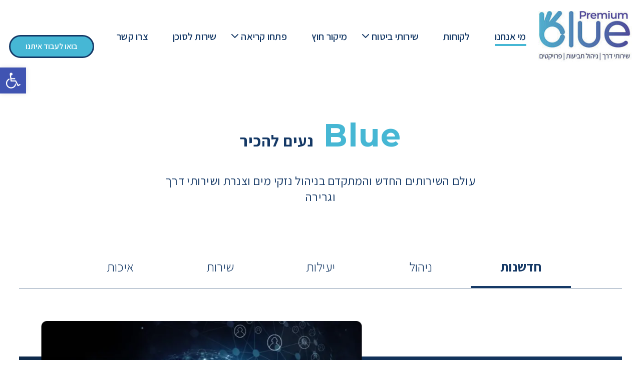

--- FILE ---
content_type: text/html; charset=UTF-8
request_url: https://www.b-premium.co.il/%D7%97%D7%91%D7%A8%D7%AA-blue/
body_size: 15199
content:
<!DOCTYPE html><html dir="rtl" lang="he-IL"><head><meta charset="utf-8"><meta http-equiv="X-UA-Compatible" content="IE=edge"><meta name="viewport" content="width=device-width, initial-scale=1"><meta name="google-site-verification" content="Jev3d13Pf11-oC6ZStq11Yv-JBXfqP7rzTGmtcG_OGE" /><title>מי אנחנו | חברת BLUE | ביטוח נזקי צנרת ומים</title><link rel="stylesheet" href="https://www.b-premium.co.il/wp-content/cache/ezcache/www.b-premium.co.il/min/a47bd11f72ad251b4ed82f96f456ea26.css" data-minify="1" /><link href="https://cdn.jsdelivr.net/npm/bootstrap@5.0.1/dist/css/bootstrap.min.css" rel="stylesheet"
integrity="sha384-+0n0xVW2eSR5OomGNYDnhzAbDsOXxcvSN1TPprVMTNDbiYZCxYbOOl7+AMvyTG2x" crossorigin="anonymous"><link rel="preconnect" href="https://fonts.gstatic.com"><link href="https://fonts.googleapis.com/css2?family=Assistant:wght@300;400;500;600;700;800&family=Montserrat:wght@700&display=swap"
rel="stylesheet"> <style type="text/css">div[id^="wpcf7-f2067"] button.cf7mls_back{}</style><meta name='robots' content='index, follow, max-image-preview:large, max-snippet:-1, max-video-preview:-1' /><title>מי אנחנו | חברת BLUE | ביטוח נזקי צנרת ומים</title><link rel="stylesheet" href="https://www.b-premium.co.il/wp-content/cache/ezcache/www.b-premium.co.il/min/a47bd11f72ad251b4ed82f96f456ea26.css" data-minify="1" /><meta name="description" content="חברת BLUE המתקדמת בישראל בניהול נזקי צנרת ומים, ושירותי דרך וגרירה. תפיסת השירות שלנו נובעת מהכרה מעמיקה של העולם הצרכני של עולם הביטוח." /><link rel="canonical" href="https://www.b-premium.co.il/חברת-blue/" /><meta property="og:locale" content="he_IL" /><meta property="og:type" content="article" /><meta property="og:title" content="מי אנחנו | חברת BLUE | ביטוח נזקי צנרת ומים" /><meta property="og:description" content="חברת BLUE המתקדמת בישראל בניהול נזקי צנרת ומים, ושירותי דרך וגרירה. תפיסת השירות שלנו נובעת מהכרה מעמיקה של העולם הצרכני של עולם הביטוח." /><meta property="og:url" content="https://www.b-premium.co.il/חברת-blue/" /><meta property="og:site_name" content="בלו פרימיום" /><meta property="article:modified_time" content="2021-12-21T13:34:33+00:00" /><meta name="twitter:card" content="summary_large_image" /> <script type="application/ld+json" class="yoast-schema-graph">{"@context":"https://schema.org","@graph":[{"@type":"WebPage","@id":"https://www.b-premium.co.il/%d7%97%d7%91%d7%a8%d7%aa-blue/","url":"https://www.b-premium.co.il/%d7%97%d7%91%d7%a8%d7%aa-blue/","name":"מי אנחנו | חברת BLUE | ביטוח נזקי צנרת ומים","isPartOf":{"@id":"https://www.b-premium.co.il/#website"},"datePublished":"2021-06-11T13:43:13+00:00","dateModified":"2021-12-21T13:34:33+00:00","description":"חברת BLUE המתקדמת בישראל בניהול נזקי צנרת ומים, ושירותי דרך וגרירה. תפיסת השירות שלנו נובעת מהכרה מעמיקה של העולם הצרכני של עולם הביטוח.","breadcrumb":{"@id":"https://www.b-premium.co.il/%d7%97%d7%91%d7%a8%d7%aa-blue/#breadcrumb"},"inLanguage":"he-IL","potentialAction":[{"@type":"ReadAction","target":["https://www.b-premium.co.il/%d7%97%d7%91%d7%a8%d7%aa-blue/"]}]},{"@type":"BreadcrumbList","@id":"https://www.b-premium.co.il/%d7%97%d7%91%d7%a8%d7%aa-blue/#breadcrumb","itemListElement":[{"@type":"ListItem","position":1,"name":"Home","item":"https://www.b-premium.co.il/"},{"@type":"ListItem","position":2,"name":"מי אנחנו"}]},{"@type":"WebSite","@id":"https://www.b-premium.co.il/#website","url":"https://www.b-premium.co.il/","name":"בלו פרימיום","description":"שירותי ביטוח לנזקי צנרת, שירותי דרך, גרירה וחילוץ","publisher":{"@id":"https://www.b-premium.co.il/#organization"},"potentialAction":[{"@type":"SearchAction","target":{"@type":"EntryPoint","urlTemplate":"https://www.b-premium.co.il/?s={search_term_string}"},"query-input":{"@type":"PropertyValueSpecification","valueRequired":!0,"valueName":"search_term_string"}}],"inLanguage":"he-IL"},{"@type":"Organization","@id":"https://www.b-premium.co.il/#organization","name":"בלו פרימיום","url":"https://www.b-premium.co.il/","logo":{"@type":"ImageObject","inLanguage":"he-IL","@id":"https://www.b-premium.co.il/#/schema/logo/image/","url":"https://www.b-premium.co.il/wp-content/uploads/2024/06/cropped-blue-12.jpg","contentUrl":"https://www.b-premium.co.il/wp-content/uploads/2024/06/cropped-blue-12.jpg","width":200,"height":109,"caption":"בלו פרימיום"},"image":{"@id":"https://www.b-premium.co.il/#/schema/logo/image/"}}]}</script> <link rel='dns-prefetch' href='//www.b-premium.co.il' /><link rel="alternate" type="application/rss+xml" title="בלו פרימיום &laquo; פיד‏" href="https://www.b-premium.co.il/feed/" /><link rel="alternate" type="application/rss+xml" title="בלו פרימיום &laquo; פיד תגובות‏" href="https://www.b-premium.co.il/comments/feed/" /><link rel="alternate" title="oEmbed (JSON)" type="application/json+oembed" href="https://www.b-premium.co.il/wp-json/oembed/1.0/embed?url=https%3A%2F%2Fwww.b-premium.co.il%2F%25d7%2597%25d7%2591%25d7%25a8%25d7%25aa-blue%2F" /><link rel="alternate" title="oEmbed (XML)" type="text/xml+oembed" href="https://www.b-premium.co.il/wp-json/oembed/1.0/embed?url=https%3A%2F%2Fwww.b-premium.co.il%2F%25d7%2597%25d7%2591%25d7%25a8%25d7%25aa-blue%2F&#038;format=xml" /><style id='wp-img-auto-sizes-contain-inline-css'>img:is([sizes=auto i],[sizes^="auto," i]){contain-intrinsic-size:3000px 1500px}</style><style id='wp-emoji-styles-inline-css'>img.wp-smiley,img.emoji{display:inline!important;border:none!important;box-shadow:none!important;height:1em!important;width:1em!important;margin:0 0.07em!important;vertical-align:-0.1em!important;background:none!important;padding:0!important}</style><style id='global-styles-inline-css'>:root{--wp--preset--aspect-ratio--square:1;--wp--preset--aspect-ratio--4-3:4/3;--wp--preset--aspect-ratio--3-4:3/4;--wp--preset--aspect-ratio--3-2:3/2;--wp--preset--aspect-ratio--2-3:2/3;--wp--preset--aspect-ratio--16-9:16/9;--wp--preset--aspect-ratio--9-16:9/16;--wp--preset--color--black:#000;--wp--preset--color--cyan-bluish-gray:#abb8c3;--wp--preset--color--white:#fff;--wp--preset--color--pale-pink:#f78da7;--wp--preset--color--vivid-red:#cf2e2e;--wp--preset--color--luminous-vivid-orange:#ff6900;--wp--preset--color--luminous-vivid-amber:#fcb900;--wp--preset--color--light-green-cyan:#7bdcb5;--wp--preset--color--vivid-green-cyan:#00d084;--wp--preset--color--pale-cyan-blue:#8ed1fc;--wp--preset--color--vivid-cyan-blue:#0693e3;--wp--preset--color--vivid-purple:#9b51e0;--wp--preset--gradient--vivid-cyan-blue-to-vivid-purple:linear-gradient(135deg,rgb(6,147,227) 0%,rgb(155,81,224) 100%);--wp--preset--gradient--light-green-cyan-to-vivid-green-cyan:linear-gradient(135deg,rgb(122,220,180) 0%,rgb(0,208,130) 100%);--wp--preset--gradient--luminous-vivid-amber-to-luminous-vivid-orange:linear-gradient(135deg,rgb(252,185,0) 0%,rgb(255,105,0) 100%);--wp--preset--gradient--luminous-vivid-orange-to-vivid-red:linear-gradient(135deg,rgb(255,105,0) 0%,rgb(207,46,46) 100%);--wp--preset--gradient--very-light-gray-to-cyan-bluish-gray:linear-gradient(135deg,rgb(238,238,238) 0%,rgb(169,184,195) 100%);--wp--preset--gradient--cool-to-warm-spectrum:linear-gradient(135deg,rgb(74,234,220) 0%,rgb(151,120,209) 20%,rgb(207,42,186) 40%,rgb(238,44,130) 60%,rgb(251,105,98) 80%,rgb(254,248,76) 100%);--wp--preset--gradient--blush-light-purple:linear-gradient(135deg,rgb(255,206,236) 0%,rgb(152,150,240) 100%);--wp--preset--gradient--blush-bordeaux:linear-gradient(135deg,rgb(254,205,165) 0%,rgb(254,45,45) 50%,rgb(107,0,62) 100%);--wp--preset--gradient--luminous-dusk:linear-gradient(135deg,rgb(255,203,112) 0%,rgb(199,81,192) 50%,rgb(65,88,208) 100%);--wp--preset--gradient--pale-ocean:linear-gradient(135deg,rgb(255,245,203) 0%,rgb(182,227,212) 50%,rgb(51,167,181) 100%);--wp--preset--gradient--electric-grass:linear-gradient(135deg,rgb(202,248,128) 0%,rgb(113,206,126) 100%);--wp--preset--gradient--midnight:linear-gradient(135deg,rgb(2,3,129) 0%,rgb(40,116,252) 100%);--wp--preset--font-size--small:13px;--wp--preset--font-size--medium:20px;--wp--preset--font-size--large:36px;--wp--preset--font-size--x-large:42px;--wp--preset--spacing--20:.44rem;--wp--preset--spacing--30:.67rem;--wp--preset--spacing--40:1rem;--wp--preset--spacing--50:1.5rem;--wp--preset--spacing--60:2.25rem;--wp--preset--spacing--70:3.38rem;--wp--preset--spacing--80:5.06rem;--wp--preset--shadow--natural:6px 6px 9px rgba(0,0,0,.2);--wp--preset--shadow--deep:12px 12px 50px rgba(0,0,0,.4);--wp--preset--shadow--sharp:6px 6px 0 rgba(0,0,0,.2);--wp--preset--shadow--outlined:6px 6px 0 -3px rgb(255,255,255),6px 6px rgb(0,0,0);--wp--preset--shadow--crisp:6px 6px 0 rgb(0,0,0)}:where(.is-layout-flex){gap:.5em}:where(.is-layout-grid){gap:.5em}body .is-layout-flex{display:flex}.is-layout-flex{flex-wrap:wrap;align-items:center}.is-layout-flex>:is(*,div){margin:0}body .is-layout-grid{display:grid}.is-layout-grid>:is(*,div){margin:0}:where(.wp-block-columns.is-layout-flex){gap:2em}:where(.wp-block-columns.is-layout-grid){gap:2em}:where(.wp-block-post-template.is-layout-flex){gap:1.25em}:where(.wp-block-post-template.is-layout-grid){gap:1.25em}.has-black-color{color:var(--wp--preset--color--black)!important}.has-cyan-bluish-gray-color{color:var(--wp--preset--color--cyan-bluish-gray)!important}.has-white-color{color:var(--wp--preset--color--white)!important}.has-pale-pink-color{color:var(--wp--preset--color--pale-pink)!important}.has-vivid-red-color{color:var(--wp--preset--color--vivid-red)!important}.has-luminous-vivid-orange-color{color:var(--wp--preset--color--luminous-vivid-orange)!important}.has-luminous-vivid-amber-color{color:var(--wp--preset--color--luminous-vivid-amber)!important}.has-light-green-cyan-color{color:var(--wp--preset--color--light-green-cyan)!important}.has-vivid-green-cyan-color{color:var(--wp--preset--color--vivid-green-cyan)!important}.has-pale-cyan-blue-color{color:var(--wp--preset--color--pale-cyan-blue)!important}.has-vivid-cyan-blue-color{color:var(--wp--preset--color--vivid-cyan-blue)!important}.has-vivid-purple-color{color:var(--wp--preset--color--vivid-purple)!important}.has-black-background-color{background-color:var(--wp--preset--color--black)!important}.has-cyan-bluish-gray-background-color{background-color:var(--wp--preset--color--cyan-bluish-gray)!important}.has-white-background-color{background-color:var(--wp--preset--color--white)!important}.has-pale-pink-background-color{background-color:var(--wp--preset--color--pale-pink)!important}.has-vivid-red-background-color{background-color:var(--wp--preset--color--vivid-red)!important}.has-luminous-vivid-orange-background-color{background-color:var(--wp--preset--color--luminous-vivid-orange)!important}.has-luminous-vivid-amber-background-color{background-color:var(--wp--preset--color--luminous-vivid-amber)!important}.has-light-green-cyan-background-color{background-color:var(--wp--preset--color--light-green-cyan)!important}.has-vivid-green-cyan-background-color{background-color:var(--wp--preset--color--vivid-green-cyan)!important}.has-pale-cyan-blue-background-color{background-color:var(--wp--preset--color--pale-cyan-blue)!important}.has-vivid-cyan-blue-background-color{background-color:var(--wp--preset--color--vivid-cyan-blue)!important}.has-vivid-purple-background-color{background-color:var(--wp--preset--color--vivid-purple)!important}.has-black-border-color{border-color:var(--wp--preset--color--black)!important}.has-cyan-bluish-gray-border-color{border-color:var(--wp--preset--color--cyan-bluish-gray)!important}.has-white-border-color{border-color:var(--wp--preset--color--white)!important}.has-pale-pink-border-color{border-color:var(--wp--preset--color--pale-pink)!important}.has-vivid-red-border-color{border-color:var(--wp--preset--color--vivid-red)!important}.has-luminous-vivid-orange-border-color{border-color:var(--wp--preset--color--luminous-vivid-orange)!important}.has-luminous-vivid-amber-border-color{border-color:var(--wp--preset--color--luminous-vivid-amber)!important}.has-light-green-cyan-border-color{border-color:var(--wp--preset--color--light-green-cyan)!important}.has-vivid-green-cyan-border-color{border-color:var(--wp--preset--color--vivid-green-cyan)!important}.has-pale-cyan-blue-border-color{border-color:var(--wp--preset--color--pale-cyan-blue)!important}.has-vivid-cyan-blue-border-color{border-color:var(--wp--preset--color--vivid-cyan-blue)!important}.has-vivid-purple-border-color{border-color:var(--wp--preset--color--vivid-purple)!important}.has-vivid-cyan-blue-to-vivid-purple-gradient-background{background:var(--wp--preset--gradient--vivid-cyan-blue-to-vivid-purple)!important}.has-light-green-cyan-to-vivid-green-cyan-gradient-background{background:var(--wp--preset--gradient--light-green-cyan-to-vivid-green-cyan)!important}.has-luminous-vivid-amber-to-luminous-vivid-orange-gradient-background{background:var(--wp--preset--gradient--luminous-vivid-amber-to-luminous-vivid-orange)!important}.has-luminous-vivid-orange-to-vivid-red-gradient-background{background:var(--wp--preset--gradient--luminous-vivid-orange-to-vivid-red)!important}.has-very-light-gray-to-cyan-bluish-gray-gradient-background{background:var(--wp--preset--gradient--very-light-gray-to-cyan-bluish-gray)!important}.has-cool-to-warm-spectrum-gradient-background{background:var(--wp--preset--gradient--cool-to-warm-spectrum)!important}.has-blush-light-purple-gradient-background{background:var(--wp--preset--gradient--blush-light-purple)!important}.has-blush-bordeaux-gradient-background{background:var(--wp--preset--gradient--blush-bordeaux)!important}.has-luminous-dusk-gradient-background{background:var(--wp--preset--gradient--luminous-dusk)!important}.has-pale-ocean-gradient-background{background:var(--wp--preset--gradient--pale-ocean)!important}.has-electric-grass-gradient-background{background:var(--wp--preset--gradient--electric-grass)!important}.has-midnight-gradient-background{background:var(--wp--preset--gradient--midnight)!important}.has-small-font-size{font-size:var(--wp--preset--font-size--small)!important}.has-medium-font-size{font-size:var(--wp--preset--font-size--medium)!important}.has-large-font-size{font-size:var(--wp--preset--font-size--large)!important}.has-x-large-font-size{font-size:var(--wp--preset--font-size--x-large)!important}</style><style id='classic-theme-styles-inline-css'>
/*! This file is auto-generated */
.wp-block-button__link{color:#fff;background-color:#32373c;border-radius:9999px;box-shadow:none;text-decoration:none;padding:calc(.667em + 2px) calc(1.333em + 2px);font-size:1.125em}.wp-block-file__button{background:#32373c;color:#fff;text-decoration:none}</style> <script src="https://www.b-premium.co.il/wp-includes/js/jquery/jquery.min.js?ver=3.7.1" id="jquery-core-js"></script> <link rel="https://api.w.org/" href="https://www.b-premium.co.il/wp-json/" /><link rel="alternate" title="JSON" type="application/json" href="https://www.b-premium.co.il/wp-json/wp/v2/pages/448" /><link rel="EditURI" type="application/rsd+xml" title="RSD" href="https://www.b-premium.co.il/xmlrpc.php?rsd" /><meta name="generator" content="WordPress 6.9" /><link rel='shortlink' href='https://www.b-premium.co.il/?p=448' /><style>.attach .attach__item{margin-bottom:.5rem;height:2.5rem;display:-webkit-box;display:-ms-flexbox;display:flex;-webkit-box-align:center;-ms-flex-align:center;align-items:center;flex-direction:row-reverse}.attach .attach__item:not(:last-child){margin-right:1rem}.attach .attach__input{position:absolute;left:-99999px;opacity:0;visibility:hidden}.attach .attach__title .title__text{color:#000;font-size:1rem;line-height:1.5rem;font-weight:400;white-space:nowrap;overflow:hidden;text-overflow:ellipsis;text-decoration:underline}.attach .attach__action{width:1.5rem;height:1.5rem;-ms-flex-negative:0;flex-shrink:0;cursor:pointer;display:-webkit-box;display:-ms-flexbox;display:flex;-webkit-box-pack:center;-ms-flex-pack:center;justify-content:center;-webkit-box-align:center;-ms-flex-align:center;align-items:center}.attach .attach__action:not(:last-child){margin-right:.25rem}.attach .attach__action:hover .action__ico{fill:#c20000}.attach .attach__action .action__ico{width:.625rem;height:.625rem;fill:#000;-webkit-transition:all 0.4s ease-in-out;transition:all 0.4s ease-in-out}</style><meta name="generator" content="Elementor 3.21.8; features: e_optimized_assets_loading, e_optimized_css_loading, additional_custom_breakpoints; settings: css_print_method-external, google_font-enabled, font_display-auto"><style type="text/css">#pojo-a11y-toolbar .pojo-a11y-toolbar-toggle a{background-color:#4054b2;color:#fff}#pojo-a11y-toolbar .pojo-a11y-toolbar-overlay,#pojo-a11y-toolbar .pojo-a11y-toolbar-overlay ul.pojo-a11y-toolbar-items.pojo-a11y-links{border-color:#4054b2}body.pojo-a11y-focusable a:focus{outline-style:solid!important;outline-width:1px!important;outline-color:#FF0000!important}#pojo-a11y-toolbar{top:135px!important}#pojo-a11y-toolbar .pojo-a11y-toolbar-overlay{background-color:#fff}#pojo-a11y-toolbar .pojo-a11y-toolbar-overlay ul.pojo-a11y-toolbar-items li.pojo-a11y-toolbar-item a,#pojo-a11y-toolbar .pojo-a11y-toolbar-overlay p.pojo-a11y-toolbar-title{color:#333}#pojo-a11y-toolbar .pojo-a11y-toolbar-overlay ul.pojo-a11y-toolbar-items li.pojo-a11y-toolbar-item a.active{background-color:#4054b2;color:#fff}@media (max-width:767px){#pojo-a11y-toolbar{top:85px!important}}</style><link rel="icon" href="https://www.b-premium.co.il/wp-content/uploads/2024/02/BLUE-Premium_Icon.jpg" sizes="32x32" /><link rel="icon" href="https://www.b-premium.co.il/wp-content/uploads/2024/02/BLUE-Premium_Icon.jpg" sizes="192x192" /><link rel="apple-touch-icon" href="https://www.b-premium.co.il/wp-content/uploads/2024/02/BLUE-Premium_Icon.jpg" /><meta name="msapplication-TileImage" content="https://www.b-premium.co.il/wp-content/uploads/2024/02/BLUE-Premium_Icon.jpg" /><style id="wp-custom-css">a.bb-nav-creeer{background:#46b7d5;color:#fff;border:3px solid #143866;border-radius:30px;padding:8px 30px;font-weight:600}#wpcf7-f2066-o1:has(form.sent) .screen-reader-response{position:static;overflow:visible;clip:auto;clip-path:none;height:auto;width:auto;margin:0;padding:10px;word-wrap:break-word}#wpcf7-f2066-o1:has(form.sent) .screen-reader-response p{font-size:15px}.form-wrapper:has(#wpcf7-f2066-o1){padding:6px 20px}.social-icons{display:flex;gap:15px}.header{padding:22px 18px!important}.button-with-icons{display:flex;flex-direction:column;gap:10px;align-items:center}.social-icon{display:inline-block;width:30px;height:30px;background-size:cover;transition:background-color 0.3s ease,transform 0.3s ease}.social-icon:hover{transform:scale(1.1)}.social-icon.instagram{background-image:url(https://upload.wikimedia.org/wikipedia/commons/thumb/9/95/Instagram_logo_2022.svg/600px-Instagram_logo_2022.svg.png)}.social-icon.facebook{background-image:url(https://upload.wikimedia.org/wikipedia/commons/thumb/5/51/Facebook_f_logo_%282019%29.svg/1024px-Facebook_f_logo_%282019%29.svg.png)}.social-icon.linkedin{background-image:url(https://upload.wikimedia.org/wikipedia/commons/8/81/LinkedIn_icon.svg)}.header .menu_wrapper #navbarNav .navbar-nav li .dropdown-toggle:before{width:14px;height:14px;left:-15px}.header .menu_wrapper #navbarNav .navbar-nav{justify-content:space-between;flex-grow:2}.header .menu_wrapper #navbarNav .navbar-nav li a{padding:0 4px}.wpcf7-form-control-wrap .hidden{display:none!important}.header{position:absolute}.envato-kit-66-menu .e--pointer-framed .elementor-item:before{border-radius:1px}.top_element .main_title{font-size:1.75rem;font-weight:700;letter-spacing:.5px;line-height:27px;color:#153966;margin-bottom:7px}.main_title_note{margin-bottom:2%}.envato-kit-66-subscription-form .elementor-form-fields-wrapper{position:relative}.envato-kit-66-subscription-form .elementor-form-fields-wrapper .elementor-field-type-submit{position:static}.envato-kit-66-subscription-form .elementor-form-fields-wrapper .elementor-field-type-submit button{position:absolute;top:50%;right:6px;transform:translate(0,-50%);-moz-transform:translate(0,-50%);-webmit-transform:translate(0,-50%)}.envato-kit-66-testi-slider .elementor-testimonial__footer{margin-top:-60px!important;z-index:99;position:relative}.envato-kit-66-featured-slider .elementor-slides .slick-prev{width:50px;height:50px;background-color:#ffffff!important;transform:rotate(45deg);-moz-transform:rotate(45deg);-webkit-transform:rotate(45deg);left:-25px!important;-webkit-box-shadow:0 1px 2px 1px rgba(0,0,0,.32);-moz-box-shadow:0 1px 2px 1px rgba(0,0,0,.32);box-shadow:0 1px 2px 1px rgba(0,0,0,.32)}.envato-kit-66-featured-slider .elementor-slides .slick-prev:before{display:block;margin-top:0;margin-left:0;transform:rotate(-45deg);-moz-transform:rotate(-45deg);-webkit-transform:rotate(-45deg)}.envato-kit-66-featured-slider .elementor-slides .slick-next{width:50px;height:50px;background-color:#ffffff!important;transform:rotate(45deg);-moz-transform:rotate(45deg);-webkit-transform:rotate(45deg);right:-25px!important;-webkit-box-shadow:0 1px 2px 1px rgba(0,0,0,.32);-moz-box-shadow:0 1px 2px 1px rgba(0,0,0,.32);box-shadow:0 1px 2px 1px rgba(0,0,0,.32)}.envato-kit-66-featured-slider .elementor-slides .slick-next:before{display:block;margin-top:-5px;margin-right:-5px;transform:rotate(-45deg);-moz-transform:rotate(-45deg);-webkit-transform:rotate(-45deg)}.envato-kit-66-orangetext{color:#f4511e}.envato-kit-66-countdown .elementor-countdown-label{display:inline-block!important;border:2px solid rgba(255,255,255,.2);padding:9px 20px}.top_element .main_title_note{font-weight:700}form#edit_profile_wrapper h2.stage_title{margin-bottom:0}.stage_screen .complete .detail .note{max-width:479px;font-size:18px;line-height:28px;margin:0;font-weight:700}.professional-list-wrapper.active label{font-weight:700}.stage_screen .service select{border:0;border-bottom:1px solid #7F92AB;border-radius:0;box-sizing:border-box;width:255px;padding-right:0}.contacts .left-column .form-wrapper .wpcf7-form .wpcf7-response-output{text-align:center;border-color:#153966;margin-top:5px;direction:rtl}.stage_screen .personal-details .wrap-fields .group-field input:last-child,.stage_screen .personal-details .wrap-fields .group-field select:last-child{margin-bottom:0;text-align:right}section.head-element h1{padding-top:3%;font-size:2rem!important;text-align:center;padding-bottom:3%}@media only screen and (max-width:600px){section.head-element h1{padding-top:3%;font-size:1.5rem!important;text-align:center;padding-bottom:0%;line-height:1.5rem}}</style> <script src="https://www.b-premium.co.il/wp-content/cache/ezcache/www.b-premium.co.il/min/9ffeb32e2d9efbf8f70caabded242267.js" data-minify="1"></script> </head><body class="rtl wp-singular page-template page-template-page-about page-template-page-about-php page page-id-448 wp-custom-logo wp-theme-blue elementor-default elementor-kit-804 elementor-page-1484"><header class="header"><div class="row align-items-lg-center"><div class="col-6 col-md-9 col-lg-11 order-lg-1 col-xl-10 pe-xxl-2"><nav class="menu_wrapper navbar navbar-expand-lg navbar-light"> <button class="navbar-toggler" type="button" data-bs-toggle="collapse" data-bs-target="#navbarNav"
aria-controls="navbarSupportedContent" aria-expanded="false" aria-label="Toggle navigation"> <span class="line line-1"></span> <span class="line line-2"></span> <span class="line line-3"></span> </button><div class="collapse navbar-collapse" id="navbarNav"><ul class="navbar-nav"><li class="nav-item"> <a title="מי אנחנו"
href="https://www.b-premium.co.il/%d7%97%d7%91%d7%a8%d7%aa-blue/"
class="nav-link active">מי אנחנו</a></li><li class="nav-item"> <a title="לקוחות"
href="https://www.b-premium.co.il/%d7%9c%d7%a7%d7%95%d7%97%d7%95%d7%aa/"
class="nav-link ">לקוחות</a></li><li class="nav-item"> <a href="https://www.b-premium.co.il/%d7%a9%d7%99%d7%a8%d7%95%d7%aa%d7%99-%d7%91%d7%99%d7%98%d7%95%d7%97/" title="שירותי ביטוח"
class="dropdown-toggle nav-link " data-toggle="dropdown"
aria-expanded="true">שירותי ביטוח</a><ul class="dropdown-menu" data-width=""><li class="nav-item "><a class="nav-link"
title="ניהול נזקי מים וצנרת"
href="https://www.b-premium.co.il/%d7%a9%d7%99%d7%a8%d7%95%d7%aa%d7%99-%d7%91%d7%99%d7%98%d7%95%d7%97/#element_1">ניהול נזקי מים וצנרת</a></li><li class="nav-item "><a class="nav-link"
title="שירותי דרך וגרירה"
href="https://www.b-premium.co.il/%D7%A9%D7%99%D7%A8%D7%95%D7%AA%D7%99-%D7%93%D7%A8%D7%9A-%D7%95%D7%92%D7%A8%D7%99%D7%A8%D7%94-2/">שירותי דרך וגרירה</a></li></ul></li><li class="nav-item"> <a title="מיקור חוץ"
href="https://www.b-premium.co.il/%d7%9e%d7%99%d7%a7%d7%95%d7%a8-%d7%97%d7%95%d7%a5/"
class="nav-link ">מיקור חוץ</a></li><li class="nav-item"> <a href="https://www.b-premium.co.il/sendrequest/" title="פתחו קריאה"
class="dropdown-toggle nav-link " data-toggle="dropdown"
aria-expanded="true">פתחו קריאה</a><ul class="dropdown-menu" data-width=""><li class="nav-item "><a class="nav-link"
title="נזקי צנרת הראל"
href="https://www.b-premium.co.il/%D7%94%D7%A8%D7%90%D7%9C-%D7%A0%D7%96%D7%A7%D7%99-%D7%A6%D7%A0%D7%A8%D7%AA/">נזקי צנרת הראל</a></li><li class="nav-item "><a class="nav-link"
title="פתיחת קריאת שירות"
href="https://www.b-premium.co.il/sendrequest/">פתיחת קריאת שירות</a></li><li class="nav-item "><a class="nav-link"
title="שירותי דרך וגרירה"
href="https://www.b-premium.co.il/%d7%a4%d7%aa%d7%99%d7%97%d7%aa-%d7%a7%d7%a8%d7%99%d7%90%d7%94-%d7%a9%d7%99%d7%a8%d7%95%d7%aa%d7%99-%d7%93%d7%a8%d7%9a-%d7%95%d7%92%d7%a8%d7%99%d7%a8%d7%94/">שירותי דרך וגרירה</a></li><li class="nav-item "><a class="nav-link"
title="רכב חלופי"
href="https://api.whatsapp.com/send?phone=9720526523982&text=%D7%A9%D7%9C%D7%95%D7%9D">רכב חלופי</a></li></ul></li><li class="nav-item"> <a title="שירות לסוכן"
href="https://www.b-premium.co.il/%d7%a9%d7%99%d7%a8%d7%95%d7%aa-%d7%9c%d7%a1%d7%95%d7%9b%d7%9f/"
class="nav-link ">שירות לסוכן</a></li><li class="nav-item"> <a title="צרו קשר"
href="https://www.b-premium.co.il/%d7%a6%d7%a8%d7%95-%d7%a7%d7%a9%d7%a8/"
class="nav-link ">צרו קשר</a></li><div id="indicator"></div></ul><div class="button-with-icons"><div class="social-icons"> <a href="https://www.instagram.com/blue__premium/" target="_blank" class="social-icon instagram"></a> <a href="https://www.facebook.com/p/%D7%91%D7%9C%D7%95-Blue-100063960318595/?locale=he_IL" target="_blank" class="social-icon facebook"></a> <a href="https://www.linkedin.com/company/blue-pre/about/?viewAsMember=true" target="_blank" class="social-icon linkedin"></a></div> <a title="בואו לעבוד איתנו" href="https://blue-il.co.il/%d7%a7%d7%a8%d7%99%d7%99%d7%a8%d7%94/" class="bb-nav-creeer">בואו לעבוד איתנו</a></div></div></nav></div><div class="col-6 col-md-3 col-lg-1 col-xl-2 order-lg-0 "><div class="logo"> <a href="#home"> <a href="https://www.b-premium.co.il/" class="custom-logo-link" rel="home"><img width="200" height="109" src="https://www.b-premium.co.il/wp-content/uploads/2024/06/cropped-blue-12.jpg" class="custom-logo" alt="בלו פרימיום" decoding="async" /></a> </a> <a href="https://www.b-premium.co.il"><img
src="https://www.b-premium.co.il/wp-content/themes/blue/img/Logo-white-header.svg"
alt="blue-logo" class="white-logo"> </a></div></div></div></header><div id="top_page"></div><div id="main" class="about-page"><section class="head-element"><div class="container"><div class="titles-wrapper"><div class="title animate__animated animate__fadeInUp"><h1><span style="color: #46b7d4;">Blue </span>נעים להכיר</h1></div><h2 class="subtitle animate__animated animate__fadeIn animate__delay-0_8s">עולם השירותים החדש והמתקדם בניהול נזקי מים וצנרת ושירותי דרך וגרירה</h2></div></div></section><section class="page-tabs animate__animated animate__fadeIn animate__delay-1s"><div class="container-fluid"><div class="row"><ul class="tabs-titles-wrapper"><li class="tab-title tab_1 active"
data-block="1"> <a href="#" class="title" onclick="">חדשנות</a></li><li class="tab-title tab_2 "
data-block="2"> <a href="#" class="title" onclick="">ניהול</a></li><li class="tab-title tab_3 "
data-block="3"> <a href="#" class="title" onclick="">יעילות</a></li><li class="tab-title tab_4 "
data-block="4"> <a href="#" class="title" onclick="">שירות</a></li><li class="tab-title tab_5 "
data-block="5"> <a href="#" class="title" onclick="">איכות</a></li></ul></div></div></section><section class="tabs-content animate__animated animate__fadeIn animate__delay-1s"><div class="container"><div class="block-item-wrapper"><div class="tab-item active animate__animated" data-animation="animate__fadeIn"
data-block="1"><div class="row justify-content-center"><div class="col-12 col-md-6 col-lg-5"><div class="mobile-tab-title animate__animated" data-animation="animate__fadeIn" data-delay="animate__delay-0_8s">חדשנות</div><div class="title-wrapper"><p>זורמים עם <span style="color: #46b7d4;">החדשנות הטכנולוגית</span></p></div><div class="content-wrapper"><p>תהליכי שירות המתבצעים בתאום מלא בין כל הגורמים באמצעות שילוב של מגוון מערכות מתקדמות. תכליתן של מערכות אלו היא לחזק את מוטת השירות, השליטה מרחוק, המעקב והפיקוח.</p></div></div><div class="col-12 col-md-6 col-lg-7"><div class="image-wrapper"><picture fetchpriority="high" class="attachment-full size-full" decoding="async"> <source type="image/webp" srcset="https://www.b-premium.co.il/wp-content/uploads/2021/06/About-1.png.webp 700w, https://www.b-premium.co.il/wp-content/uploads/2021/06/About-1-300x192.png.webp 300w" sizes="(max-width: 700px) 100vw, 700px"/> <img fetchpriority="high" width="700" height="448" src="https://www.b-premium.co.il/wp-content/uploads/2021/06/About-1.png" alt="" decoding="async" srcset="https://www.b-premium.co.il/wp-content/uploads/2021/06/About-1.png 700w, https://www.b-premium.co.il/wp-content/uploads/2021/06/About-1-300x192.png 300w" sizes="(max-width: 700px) 100vw, 700px"/> </picture></div></div></div><div class="nav-btn-wrapper"><div class="nav-btn prev-tab" data-block="1"
onclick="goToTab(5)"> <svg width="18px" height="34px" viewBox="0 0 18 34" version="1.1"
xmlns="http://www.w3.org/2000/svg"
><title>about-right</title><link rel="stylesheet" href="https://www.b-premium.co.il/wp-content/cache/ezcache/www.b-premium.co.il/min/a47bd11f72ad251b4ed82f96f456ea26.css" data-minify="1" /> <g id="About" stroke="none" stroke-width="1" fill="none"
fill-rule="evenodd"
stroke-linecap="round" stroke-linejoin="round"> <polyline id="about-right" stroke="#153966" stroke-width="2"
transform="translate(9.000000, 17.000000) scale(-1, 1) translate(-9.000000, -17.000000) "
points="17 1 1 16.2715809 17 33"></polyline> </g> </svg></div><div class="nav-btn next-tab" data-block="1"
onclick="goToTab(2)"> <svg width="18px" height="34px" viewBox="0 0 18 34" version="1.1"
xmlns="http://www.w3.org/2000/svg"
><title>About-left</title><link rel="stylesheet" href="https://www.b-premium.co.il/wp-content/cache/ezcache/www.b-premium.co.il/min/a47bd11f72ad251b4ed82f96f456ea26.css" data-minify="1" /> <g id="About" stroke="none" stroke-width="1" fill="none"
fill-rule="evenodd"
stroke-linecap="round" stroke-linejoin="round"> <polyline id="About-left" stroke="#153966" stroke-width="2"
points="17 1 1 16.2715809 17 33"></polyline> </g> </svg></div></div></div><div class="tab-item  animate__animated" data-animation="animate__fadeIn"
data-block="2"><div class="row justify-content-center"><div class="col-12 col-md-6 col-lg-5"><div class="mobile-tab-title animate__animated" data-animation="animate__fadeIn" data-delay="animate__delay-0_8s">ניהול</div><div class="title-wrapper"><p>ניהול בזמן אמת של <span style="color: #46b7d4;">אירועי ביטוח</span></p></div><div class="content-wrapper"><p>מערכת דיגיטלית חכמה מספקת בלחיצת כפתור בלבד מגוון עצום של נתונים ואפשרויות<a href="https://www.b-premium.co.il/" target="_blank" rel="noopener"> בתחום הצנרת ונזקי מים</a>. מבין אלה: מעקב שוטף אחרי סטאטוס התביעה, צילומים מאירוע נזק המים, דיווח בעל המקצוע וסטאטוס המשך טיפול בנזקים נוספים (במידה ויש כאלה), שליחת שאלות לבעל המקצוע, הורדת קבצים ישירות למחשב לצורך תיעוד ומעקב, פתיחת תביעה בשניות.</p></div></div><div class="col-12 col-md-6 col-lg-7"><div class="image-wrapper"><picture class="attachment-full size-full" decoding="async"> <source type="image/webp" srcset="https://www.b-premium.co.il/wp-content/uploads/2021/06/About-2.png.webp 700w, https://www.b-premium.co.il/wp-content/uploads/2021/06/About-2-300x192.png.webp 300w" sizes="(max-width: 700px) 100vw, 700px"/> <img width="700" height="448" src="https://www.b-premium.co.il/wp-content/uploads/2021/06/About-2.png" alt="" decoding="async" srcset="https://www.b-premium.co.il/wp-content/uploads/2021/06/About-2.png 700w, https://www.b-premium.co.il/wp-content/uploads/2021/06/About-2-300x192.png 300w" sizes="(max-width: 700px) 100vw, 700px"/> </picture></div></div></div><div class="nav-btn-wrapper"><div class="nav-btn prev-tab" data-block="2"
onclick="goToTab(1)"> <svg width="18px" height="34px" viewBox="0 0 18 34" version="1.1"
xmlns="http://www.w3.org/2000/svg"
><title>about-right</title><link rel="stylesheet" href="https://www.b-premium.co.il/wp-content/cache/ezcache/www.b-premium.co.il/min/a47bd11f72ad251b4ed82f96f456ea26.css" data-minify="1" /> <g id="About" stroke="none" stroke-width="1" fill="none"
fill-rule="evenodd"
stroke-linecap="round" stroke-linejoin="round"> <polyline id="about-right" stroke="#153966" stroke-width="2"
transform="translate(9.000000, 17.000000) scale(-1, 1) translate(-9.000000, -17.000000) "
points="17 1 1 16.2715809 17 33"></polyline> </g> </svg></div><div class="nav-btn next-tab" data-block="2"
onclick="goToTab(3)"> <svg width="18px" height="34px" viewBox="0 0 18 34" version="1.1"
xmlns="http://www.w3.org/2000/svg"
><title>About-left</title><link rel="stylesheet" href="https://www.b-premium.co.il/wp-content/cache/ezcache/www.b-premium.co.il/min/a47bd11f72ad251b4ed82f96f456ea26.css" data-minify="1" /> <g id="About" stroke="none" stroke-width="1" fill="none"
fill-rule="evenodd"
stroke-linecap="round" stroke-linejoin="round"> <polyline id="About-left" stroke="#153966" stroke-width="2"
points="17 1 1 16.2715809 17 33"></polyline> </g> </svg></div></div></div><div class="tab-item  animate__animated" data-animation="animate__fadeIn"
data-block="3"><div class="row justify-content-center"><div class="col-12 col-md-6 col-lg-5"><div class="mobile-tab-title animate__animated" data-animation="animate__fadeIn" data-delay="animate__delay-0_8s">יעילות</div><div class="title-wrapper"><p>דוגלים בשקיפות <span style="color: #46b7d4;">וביעילות</span></p></div><div class="content-wrapper"><p>מדיניות שירות שקופה, שבה כל גורם מקבל בזמן אמת את מלוא המידע הנדרש, בקלות ובנוחות המרביות. בעלי המקצוע שלנו אף מדורגים באופן שוטף ושקוף לפי איכות עבודתם, דבר שמוסיף ומקנה ללקוחותינו את הביטחון שהטיפול נמצא בידיים הטובות והאמינות ביותר.</p></div></div><div class="col-12 col-md-6 col-lg-7"><div class="image-wrapper"><picture loading="lazy" class="attachment-full size-full" decoding="async"> <source type="image/webp" srcset="https://www.b-premium.co.il/wp-content/uploads/2021/06/About-3.png.webp 700w, https://www.b-premium.co.il/wp-content/uploads/2021/06/About-3-300x192.png.webp 300w" sizes="(max-width: 700px) 100vw, 700px"/> <img loading="lazy" width="700" height="448" src="https://www.b-premium.co.il/wp-content/uploads/2021/06/About-3.png" alt="" decoding="async" srcset="https://www.b-premium.co.il/wp-content/uploads/2021/06/About-3.png 700w, https://www.b-premium.co.il/wp-content/uploads/2021/06/About-3-300x192.png 300w" sizes="(max-width: 700px) 100vw, 700px"/> </picture></div></div></div><div class="nav-btn-wrapper"><div class="nav-btn prev-tab" data-block="3"
onclick="goToTab(2)"> <svg width="18px" height="34px" viewBox="0 0 18 34" version="1.1"
xmlns="http://www.w3.org/2000/svg"
><title>about-right</title><link rel="stylesheet" href="https://www.b-premium.co.il/wp-content/cache/ezcache/www.b-premium.co.il/min/a47bd11f72ad251b4ed82f96f456ea26.css" data-minify="1" /> <g id="About" stroke="none" stroke-width="1" fill="none"
fill-rule="evenodd"
stroke-linecap="round" stroke-linejoin="round"> <polyline id="about-right" stroke="#153966" stroke-width="2"
transform="translate(9.000000, 17.000000) scale(-1, 1) translate(-9.000000, -17.000000) "
points="17 1 1 16.2715809 17 33"></polyline> </g> </svg></div><div class="nav-btn next-tab" data-block="3"
onclick="goToTab(4)"> <svg width="18px" height="34px" viewBox="0 0 18 34" version="1.1"
xmlns="http://www.w3.org/2000/svg"
><title>About-left</title><link rel="stylesheet" href="https://www.b-premium.co.il/wp-content/cache/ezcache/www.b-premium.co.il/min/a47bd11f72ad251b4ed82f96f456ea26.css" data-minify="1" /> <g id="About" stroke="none" stroke-width="1" fill="none"
fill-rule="evenodd"
stroke-linecap="round" stroke-linejoin="round"> <polyline id="About-left" stroke="#153966" stroke-width="2"
points="17 1 1 16.2715809 17 33"></polyline> </g> </svg></div></div></div><div class="tab-item  animate__animated" data-animation="animate__fadeIn"
data-block="4"><div class="row justify-content-center"><div class="col-12 col-md-6 col-lg-5"><div class="mobile-tab-title animate__animated" data-animation="animate__fadeIn" data-delay="animate__delay-0_8s">שירות</div><div class="title-wrapper"><p>מנהלים תהליכים <span style="color: #46b7d4;">מקצה לקצה</span></p></div><div class="content-wrapper"><p>פועלים לאורך כל שרשרת התביעה מרגע פתיחת התביעה או הקריאה, דרך הטיפול המקצועי במקרה הביטוח ועד לשביעות רצונו המלאה של הלקוח.</p></div></div><div class="col-12 col-md-6 col-lg-7"><div class="image-wrapper"><picture loading="lazy" class="attachment-full size-full" decoding="async"> <source type="image/webp" srcset="https://www.b-premium.co.il/wp-content/uploads/2021/06/About-4.png.webp 700w, https://www.b-premium.co.il/wp-content/uploads/2021/06/About-4-300x192.png.webp 300w" sizes="(max-width: 700px) 100vw, 700px"/> <img loading="lazy" width="700" height="448" src="https://www.b-premium.co.il/wp-content/uploads/2021/06/About-4.png" alt="" decoding="async" srcset="https://www.b-premium.co.il/wp-content/uploads/2021/06/About-4.png 700w, https://www.b-premium.co.il/wp-content/uploads/2021/06/About-4-300x192.png 300w" sizes="(max-width: 700px) 100vw, 700px"/> </picture></div></div></div><div class="nav-btn-wrapper"><div class="nav-btn prev-tab" data-block="4"
onclick="goToTab(3)"> <svg width="18px" height="34px" viewBox="0 0 18 34" version="1.1"
xmlns="http://www.w3.org/2000/svg"
><title>about-right</title><link rel="stylesheet" href="https://www.b-premium.co.il/wp-content/cache/ezcache/www.b-premium.co.il/min/a47bd11f72ad251b4ed82f96f456ea26.css" data-minify="1" /> <g id="About" stroke="none" stroke-width="1" fill="none"
fill-rule="evenodd"
stroke-linecap="round" stroke-linejoin="round"> <polyline id="about-right" stroke="#153966" stroke-width="2"
transform="translate(9.000000, 17.000000) scale(-1, 1) translate(-9.000000, -17.000000) "
points="17 1 1 16.2715809 17 33"></polyline> </g> </svg></div><div class="nav-btn next-tab" data-block="4"
onclick="goToTab(5)"> <svg width="18px" height="34px" viewBox="0 0 18 34" version="1.1"
xmlns="http://www.w3.org/2000/svg"
><title>About-left</title><link rel="stylesheet" href="https://www.b-premium.co.il/wp-content/cache/ezcache/www.b-premium.co.il/min/a47bd11f72ad251b4ed82f96f456ea26.css" data-minify="1" /> <g id="About" stroke="none" stroke-width="1" fill="none"
fill-rule="evenodd"
stroke-linecap="round" stroke-linejoin="round"> <polyline id="About-left" stroke="#153966" stroke-width="2"
points="17 1 1 16.2715809 17 33"></polyline> </g> </svg></div></div></div><div class="tab-item  animate__animated" data-animation="animate__fadeIn"
data-block="5"><div class="row justify-content-center"><div class="col-12 col-md-6 col-lg-5"><div class="mobile-tab-title animate__animated" data-animation="animate__fadeIn" data-delay="animate__delay-0_8s">איכות</div><div class="title-wrapper"><p>אחראיים על <span style="color: #46b7d4;">איכות הטיפול</span></p></div><div class="content-wrapper"><p>מהווים אוטוריטה מקצועית על איכות הטיפול או השירות, כולל מתן אחריות לשנה על תיקון נזק המים בדירת המבוטח וכן אחריות על טיפול בנזקים שאינם נזקי מים לתכולת הדירה (נזק לפרקט, דלתות, צבע, חשמל, נגרות ועוד).</p></div></div><div class="col-12 col-md-6 col-lg-7"><div class="image-wrapper"><picture loading="lazy" class="attachment-full size-full" decoding="async"> <source type="image/webp" srcset="https://www.b-premium.co.il/wp-content/uploads/2021/06/About-5.png.webp 700w, https://www.b-premium.co.il/wp-content/uploads/2021/06/About-5-300x192.png.webp 300w" sizes="(max-width: 700px) 100vw, 700px"/> <img loading="lazy" width="700" height="448" src="https://www.b-premium.co.il/wp-content/uploads/2021/06/About-5.png" alt="" decoding="async" srcset="https://www.b-premium.co.il/wp-content/uploads/2021/06/About-5.png 700w, https://www.b-premium.co.il/wp-content/uploads/2021/06/About-5-300x192.png 300w" sizes="(max-width: 700px) 100vw, 700px"/> </picture></div></div></div><div class="nav-btn-wrapper"><div class="nav-btn prev-tab" data-block="5"
onclick="goToTab(4)"> <svg width="18px" height="34px" viewBox="0 0 18 34" version="1.1"
xmlns="http://www.w3.org/2000/svg"
><title>about-right</title><link rel="stylesheet" href="https://www.b-premium.co.il/wp-content/cache/ezcache/www.b-premium.co.il/min/a47bd11f72ad251b4ed82f96f456ea26.css" data-minify="1" /> <g id="About" stroke="none" stroke-width="1" fill="none"
fill-rule="evenodd"
stroke-linecap="round" stroke-linejoin="round"> <polyline id="about-right" stroke="#153966" stroke-width="2"
transform="translate(9.000000, 17.000000) scale(-1, 1) translate(-9.000000, -17.000000) "
points="17 1 1 16.2715809 17 33"></polyline> </g> </svg></div><div class="nav-btn next-tab" data-block="5"
onclick="goToTab(1)"> <svg width="18px" height="34px" viewBox="0 0 18 34" version="1.1"
xmlns="http://www.w3.org/2000/svg"
><title>About-left</title><link rel="stylesheet" href="https://www.b-premium.co.il/wp-content/cache/ezcache/www.b-premium.co.il/min/a47bd11f72ad251b4ed82f96f456ea26.css" data-minify="1" /> <g id="About" stroke="none" stroke-width="1" fill="none"
fill-rule="evenodd"
stroke-linecap="round" stroke-linejoin="round"> <polyline id="About-left" stroke="#153966" stroke-width="2"
points="17 1 1 16.2715809 17 33"></polyline> </g> </svg></div></div></div></div></div></section><section class="contacts"><div class="container"><div class="basic-design-wrapper"><div class="row justify-content-between"><div class="col-md-6 col-lg-5 animate__animated" data-animation="animate__fadeInUp"><div class="right-column d-flex flex-column"><div class="title-wrapper"><p>אנו ב-Blue מתחייבים לעשות את זה פשוט כל שנותר לכם לעשות זה למלא פרטים ונחזור אליכם בהקדם</p></div><div class="contact-details order-2"><div class="btn-item-wrapper"><div class="icon-wrapper"> <a href="mailto:office@b-premium.co.il"
target="_blank" onclick=""><img loading="lazy" width="150" height="150" src="https://www.b-premium.co.il/wp-content/uploads/2021/05/Mail-ic.svg" class="attachment-thumbnail size-thumbnail" alt="" decoding="async" /></a></div><div class="text-wrapper"> <a href="mailto:office@b-premium.co.il"
target="_blank" onclick="">office@b-premium.co.il</a></div></div><div class="btn-item-wrapper"><div class="icon-wrapper"> <a href="https://www.waze.com/he/live-map/directions/israel/center-district/holon/ha-mashbir-st-1?place=ChIJbzkWUc-0AhURHOzTrnJu6H8&#038;utm_campaign=waze_website&#038;utm_medium=website_menu&#038;utm_source=waze_website"
target="_blank" onclick=""><img loading="lazy" width="150" height="150" src="https://www.b-premium.co.il/wp-content/uploads/2021/05/Location-ic.svg" class="attachment-thumbnail size-thumbnail" alt="" decoding="async" /></a></div><div class="text-wrapper"> <a href="https://www.waze.com/he/live-map/directions/israel/center-district/holon/ha-mashbir-st-1?place=ChIJbzkWUc-0AhURHOzTrnJu6H8&#038;utm_campaign=waze_website&#038;utm_medium=website_menu&#038;utm_source=waze_website"
target="_blank" onclick="">המשביר 1, חולון</a></div></div><div class="btn-item-wrapper"><div class="icon-wrapper"> <a href="https://api.whatsapp.com/send?phone=0525484794"
target="_self" onclick=""><img loading="lazy" width="150" height="139" src="https://www.b-premium.co.il/wp-content/uploads/2022/05/whatsapp.svg" class="attachment-thumbnail size-thumbnail" alt="" decoding="async" /></a></div><div class="text-wrapper"> <a href="https://api.whatsapp.com/send?phone=0525484794"
target="_self" onclick="">0525484794</a></div></div></div><div class="left-column mobile d-md-none order-1 animate__animated" data-animation="animate__fadeIn" data-delay="animate__delay-0_5s"><div class="form-wrapper"><div class="form-title-wrapper"><p class="form-title">כתבו לנו</p></div><div class="wpcf7 no-js" id="wpcf7-f97-o1" lang="en-US" dir="ltr" data-wpcf7-id="97"><div class="screen-reader-response"><p role="status" aria-live="polite" aria-atomic="true"></p><ul></ul></div><form action="/%D7%97%D7%91%D7%A8%D7%AA-blue/#wpcf7-f97-o1" method="post" class="wpcf7-form init cf7mls-no-scroll cf7mls-no-moving-animation" aria-label="Contact form" novalidate="novalidate" data-status="init"><div style="display: none;"> <input type="hidden" name="_wpcf7" value="97" /> <input type="hidden" name="_wpcf7_version" value="6.0.5" /> <input type="hidden" name="_wpcf7_locale" value="en_US" /> <input type="hidden" name="_wpcf7_unit_tag" value="wpcf7-f97-o1" /> <input type="hidden" name="_wpcf7_container_post" value="0" /> <input type="hidden" name="_wpcf7_posted_data_hash" value="" /></div> <span class="wpcf7-form-control-wrap" data-name="full-name"><input size="40" maxlength="400" class="wpcf7-form-control wpcf7-text wpcf7-validates-as-required" aria-required="true" aria-invalid="false" placeholder="שם מלא*" value="" type="text" name="full-name" /></span> <span class="wpcf7-form-control-wrap" data-name="text-subject"><input size="40" maxlength="400" class="wpcf7-form-control wpcf7-text wpcf7-validates-as-required" aria-required="true" aria-invalid="false" placeholder="נושא הפניה*" value="" type="text" name="text-subject" /></span> <span class="wpcf7-form-control-wrap" data-name="email-address"><input size="40" maxlength="400" class="wpcf7-form-control wpcf7-email wpcf7-validates-as-required wpcf7-text wpcf7-validates-as-email" aria-required="true" aria-invalid="false" placeholder="דואר אלקטרוני*" value="" type="email" name="email-address" /></span> <span class="wpcf7-form-control-wrap" data-name="phone-number"><input size="40" maxlength="400" class="wpcf7-form-control wpcf7-tel wpcf7-text wpcf7-validates-as-tel" aria-invalid="false" placeholder="טלפון" value="" type="tel" name="phone-number" /></span><input class="wpcf7-form-control wpcf7-submit has-spinner" type="submit" value="צרו קשר" /><div class="wpcf7-response-output" aria-hidden="true"></div></form></div></div></div></div></div><div class="col-md-6 col-lg-7 d-none d-md-block animate__animated" data-animation="animate__fadeInUp"><div class="left-column"><div class="form-wrapper"><div class="form-title-wrapper"><p class="form-title">כתבו לנו</p></div><div class="wpcf7 no-js" id="wpcf7-f97-o2" lang="en-US" dir="ltr" data-wpcf7-id="97"><div class="screen-reader-response"><p role="status" aria-live="polite" aria-atomic="true"></p><ul></ul></div><form action="/%D7%97%D7%91%D7%A8%D7%AA-blue/#wpcf7-f97-o2" method="post" class="wpcf7-form init cf7mls-no-scroll cf7mls-no-moving-animation" aria-label="Contact form" novalidate="novalidate" data-status="init"><div style="display: none;"> <input type="hidden" name="_wpcf7" value="97" /> <input type="hidden" name="_wpcf7_version" value="6.0.5" /> <input type="hidden" name="_wpcf7_locale" value="en_US" /> <input type="hidden" name="_wpcf7_unit_tag" value="wpcf7-f97-o2" /> <input type="hidden" name="_wpcf7_container_post" value="0" /> <input type="hidden" name="_wpcf7_posted_data_hash" value="" /></div> <span class="wpcf7-form-control-wrap" data-name="full-name"><input size="40" maxlength="400" class="wpcf7-form-control wpcf7-text wpcf7-validates-as-required" aria-required="true" aria-invalid="false" placeholder="שם מלא*" value="" type="text" name="full-name" /></span> <span class="wpcf7-form-control-wrap" data-name="text-subject"><input size="40" maxlength="400" class="wpcf7-form-control wpcf7-text wpcf7-validates-as-required" aria-required="true" aria-invalid="false" placeholder="נושא הפניה*" value="" type="text" name="text-subject" /></span> <span class="wpcf7-form-control-wrap" data-name="email-address"><input size="40" maxlength="400" class="wpcf7-form-control wpcf7-email wpcf7-validates-as-required wpcf7-text wpcf7-validates-as-email" aria-required="true" aria-invalid="false" placeholder="דואר אלקטרוני*" value="" type="email" name="email-address" /></span> <span class="wpcf7-form-control-wrap" data-name="phone-number"><input size="40" maxlength="400" class="wpcf7-form-control wpcf7-tel wpcf7-text wpcf7-validates-as-tel" aria-invalid="false" placeholder="טלפון" value="" type="tel" name="phone-number" /></span><input class="wpcf7-form-control wpcf7-submit has-spinner" type="submit" value="צרו קשר" /><div class="wpcf7-response-output" aria-hidden="true"></div></form></div></div></div></div></div></div></div></section></div><footer class="footer"><div class="back_to_top"></div><div class="container"><div class="inner-wrapper"><div class="row justify-content-between"><div class="col-sm-12 col-md-3 ps-0"><div class="logo"> <img loading="lazy" src="https://blue-il.co.il/wp-content/uploads/2024/03/logo-footer-white.png" alt="" width="209" height="114" class="alignnone size-full wp-image-1473" /> </a></div><div class="company-enclosure"><p>עולם השירותים החדש והמתקדם<br> בניהול נזקי מים וצנרת, ושירותי דרך וגרירה.</p></div></div><div class="col-md-2"><div class="menu-wrapper menu-1"><div class="column-title"><p class="title">עמודים</p></div><ul class="column-menu"><li class="nav-item"> <a title="תחומי שירות"
href="https://www.b-premium.co.il/%d7%a9%d7%99%d7%a8%d7%95%d7%aa%d7%99-%d7%91%d7%99%d7%98%d7%95%d7%97/"
class="nav-link">תחומי שירות</a></li><li class="nav-item"> <a title="מיקור חוץ"
href="https://www.b-premium.co.il/%d7%9e%d7%99%d7%a7%d7%95%d7%a8-%d7%97%d7%95%d7%a5/"
class="nav-link">מיקור חוץ</a></li><li class="nav-item"> <a title="שירות לסוכן"
href="https://www.b-premium.co.il/%d7%a9%d7%99%d7%a8%d7%95%d7%aa-%d7%9c%d7%a1%d7%95%d7%9b%d7%9f/"
class="nav-link">שירות לסוכן</a></li><li class="nav-item"> <a title="חדשות ומאמרים"
href="https://www.b-premium.co.il/%d7%97%d7%93%d7%a9%d7%95%d7%aa-%d7%95%d7%9e%d7%90%d7%9e%d7%a8%d7%99%d7%9d/"
class="nav-link">חדשות ומאמרים</a></li></ul></div></div><div class="col-md-2"><div class="menu-wrapper menu-2"><div class="column-title"><p class="title">פתחו קריאה</p></div><ul class="column-menu"><li class="nav-item"> <a title="שירותי דרך וגרירה"
href="https://femi.weblet.co.il/WebForms/SettingsForms/Login/Customized/40000607/FrmLogin.aspx"
class="nav-link">שירותי דרך וגרירה</a></li><li class="nav-item"> <a title="מראות צד ופנסים"
href="https://api.whatsapp.com/send?phone=0526523982"
class="nav-link">מראות צד ופנסים</a></li><li class="nav-item"> <a title="רכב חלופי"
href="https://api.whatsapp.com/send?phone=0526523982"
class="nav-link">רכב חלופי</a></li></ul></div></div><div class="col-md-2"><div class="menu-wrapper menu-3"><div class="column-title"><p class="title">החברה</p></div><ul class="column-menu"><li class="nav-item"> <a title="לקוחות"
href="https://www.b-premium.co.il/%d7%9c%d7%a7%d7%95%d7%97%d7%95%d7%aa/"
class="nav-link">לקוחות</a></li><li class="nav-item"> <a title="מי אנחנו"
href="https://www.b-premium.co.il/%d7%97%d7%91%d7%a8%d7%aa-blue/"
class="nav-link">מי אנחנו</a></li><li class="nav-item"> <a title="צרו קשר"
href="https://www.b-premium.co.il/%d7%a6%d7%a8%d7%95-%d7%a7%d7%a9%d7%a8/"
class="nav-link">צרו קשר</a></li><li class="nav-item"> <a title="מדיניות פרטיות"
href="https://www.b-premium.co.il/%d7%9e%d7%93%d7%99%d7%a0%d7%99%d7%95%d7%aa-%d7%a4%d7%a8%d7%98%d7%99%d7%95%d7%aa/"
class="nav-link">מדיניות פרטיות</a></li></ul></div></div></div></div><div class="rights">© כל הזכויות שמורות לבלו איכות בע״מ            2026</div></footer> <script type="speculationrules">{"prefetch":[{"source":"document","where":{"and":[{"href_matches":"/*"},{"not":{"href_matches":["/wp-*.php","/wp-admin/*","/wp-content/uploads/*","/wp-content/*","/wp-content/plugins/*","/wp-content/themes/blue/*","/*\\?(.+)"]}},{"not":{"selector_matches":"a[rel~=\"nofollow\"]"}},{"not":{"selector_matches":".no-prefetch, .no-prefetch a"}}]},"eagerness":"conservative"}]}</script> <script id="wp-emoji-settings" type="application/json">{"baseUrl":"https://s.w.org/images/core/emoji/17.0.2/72x72/","ext":".png","svgUrl":"https://s.w.org/images/core/emoji/17.0.2/svg/","svgExt":".svg","source":{"concatemoji":"https://www.b-premium.co.il/wp-includes/js/wp-emoji-release.min.js?ver=6.9"}}</script> <script type="module">
/*! This file is auto-generated */
const a=JSON.parse(document.getElementById("wp-emoji-settings").textContent),o=(window._wpemojiSettings=a,"wpEmojiSettingsSupports"),s=["flag","emoji"];function i(e){try{var t={supportTests:e,timestamp:(new Date).valueOf()};sessionStorage.setItem(o,JSON.stringify(t))}catch(e){}}function c(e,t,n){e.clearRect(0,0,e.canvas.width,e.canvas.height),e.fillText(t,0,0);t=new Uint32Array(e.getImageData(0,0,e.canvas.width,e.canvas.height).data);e.clearRect(0,0,e.canvas.width,e.canvas.height),e.fillText(n,0,0);const a=new Uint32Array(e.getImageData(0,0,e.canvas.width,e.canvas.height).data);return t.every((e,t)=>e===a[t])}function p(e,t){e.clearRect(0,0,e.canvas.width,e.canvas.height),e.fillText(t,0,0);var n=e.getImageData(16,16,1,1);for(let e=0;e<n.data.length;e++)if(0!==n.data[e])return!1;return!0}function u(e,t,n,a){switch(t){case"flag":return n(e,"\ud83c\udff3\ufe0f\u200d\u26a7\ufe0f","\ud83c\udff3\ufe0f\u200b\u26a7\ufe0f")?!1:!n(e,"\ud83c\udde8\ud83c\uddf6","\ud83c\udde8\u200b\ud83c\uddf6")&&!n(e,"\ud83c\udff4\udb40\udc67\udb40\udc62\udb40\udc65\udb40\udc6e\udb40\udc67\udb40\udc7f","\ud83c\udff4\u200b\udb40\udc67\u200b\udb40\udc62\u200b\udb40\udc65\u200b\udb40\udc6e\u200b\udb40\udc67\u200b\udb40\udc7f");case"emoji":return!a(e,"\ud83e\u1fac8")}return!1}function f(e,t,n,a){let r;const o=(r="undefined"!=typeof WorkerGlobalScope&&self instanceof WorkerGlobalScope?new OffscreenCanvas(300,150):document.createElement("canvas")).getContext("2d",{willReadFrequently:!0}),s=(o.textBaseline="top",o.font="600 32px Arial",{});return e.forEach(e=>{s[e]=t(o,e,n,a)}),s}function r(e){var t=document.createElement("script");t.src=e,t.defer=!0,document.head.appendChild(t)}a.supports={everything:!0,everythingExceptFlag:!0},new Promise(t=>{let n=function(){try{var e=JSON.parse(sessionStorage.getItem(o));if("object"==typeof e&&"number"==typeof e.timestamp&&(new Date).valueOf()<e.timestamp+604800&&"object"==typeof e.supportTests)return e.supportTests}catch(e){}return null}();if(!n){if("undefined"!=typeof Worker&&"undefined"!=typeof OffscreenCanvas&&"undefined"!=typeof URL&&URL.createObjectURL&&"undefined"!=typeof Blob)try{var e="postMessage("+f.toString()+"("+[JSON.stringify(s),u.toString(),c.toString(),p.toString()].join(",")+"));",a=new Blob([e],{type:"text/javascript"});const r=new Worker(URL.createObjectURL(a),{name:"wpTestEmojiSupports"});return void(r.onmessage=e=>{i(n=e.data),r.terminate(),t(n)})}catch(e){}i(n=f(s,u,c,p))}t(n)}).then(e=>{for(const n in e)a.supports[n]=e[n],a.supports.everything=a.supports.everything&&a.supports[n],"flag"!==n&&(a.supports.everythingExceptFlag=a.supports.everythingExceptFlag&&a.supports[n]);var t;a.supports.everythingExceptFlag=a.supports.everythingExceptFlag&&!a.supports.flag,a.supports.everything||((t=a.source||{}).concatemoji?r(t.concatemoji):t.wpemoji&&t.twemoji&&(r(t.twemoji),r(t.wpemoji)))})</script> <a id="pojo-a11y-skip-content" class="pojo-skip-link pojo-skip-content" tabindex="1" accesskey="s" href="#content">דילוג לתוכן</a><nav id="pojo-a11y-toolbar" class="pojo-a11y-toolbar-left pojo-a11y-" role="navigation"><div class="pojo-a11y-toolbar-toggle"> <a class="pojo-a11y-toolbar-link pojo-a11y-toolbar-toggle-link" href="javascript:void(0);" title="כלי נגישות" role="button"> <span class="pojo-sr-only sr-only">פתח סרגל נגישות</span> <svg xmlns="http://www.w3.org/2000/svg" viewBox="0 0 100 100" fill="currentColor" width="1em"><title>כלי נגישות</title><link rel="stylesheet" href="https://www.b-premium.co.il/wp-content/cache/ezcache/www.b-premium.co.il/min/a47bd11f72ad251b4ed82f96f456ea26.css" data-minify="1" /> <g><path d="M60.4,78.9c-2.2,4.1-5.3,7.4-9.2,9.8c-4,2.4-8.3,3.6-13,3.6c-6.9,0-12.8-2.4-17.7-7.3c-4.9-4.9-7.3-10.8-7.3-17.7c0-5,1.4-9.5,4.1-13.7c2.7-4.2,6.4-7.2,10.9-9.2l-0.9-7.3c-6.3,2.3-11.4,6.2-15.3,11.8C7.9,54.4,6,60.6,6,67.3c0,5.8,1.4,11.2,4.3,16.1s6.8,8.8,11.7,11.7c4.9,2.9,10.3,4.3,16.1,4.3c7,0,13.3-2.1,18.9-6.2c5.7-4.1,9.6-9.5,11.7-16.2l-5.7-11.4C63.5,70.4,62.5,74.8,60.4,78.9z"/><path d="M93.8,71.3l-11.1,5.5L70,51.4c-0.6-1.3-1.7-2-3.2-2H41.3l-0.9-7.2h22.7v-7.2H39.6L37.5,19c2.5,0.3,4.8-0.5,6.7-2.3c1.9-1.8,2.9-4,2.9-6.6c0-2.5-0.9-4.6-2.6-6.3c-1.8-1.8-3.9-2.6-6.3-2.6c-2,0-3.8,0.6-5.4,1.8c-1.6,1.2-2.7,2.7-3.2,4.6c-0.3,1-0.4,1.8-0.3,2.3l5.4,43.5c0.1,0.9,0.5,1.6,1.2,2.3c0.7,0.6,1.5,0.9,2.4,0.9h26.4l13.4,26.7c0.6,1.3,1.7,2,3.2,2c0.6,0,1.1-0.1,1.6-0.4L97,77.7L93.8,71.3z"/></g> </svg> </a></div><div class="pojo-a11y-toolbar-overlay"><div class="pojo-a11y-toolbar-inner"><p class="pojo-a11y-toolbar-title">כלי נגישות</p><ul class="pojo-a11y-toolbar-items pojo-a11y-tools"><li class="pojo-a11y-toolbar-item"> <a href="#" class="pojo-a11y-toolbar-link pojo-a11y-btn-resize-font pojo-a11y-btn-resize-plus" data-action="resize-plus" data-action-group="resize" tabindex="-1" role="button"> <span class="pojo-a11y-toolbar-icon"><svg version="1.1" xmlns="http://www.w3.org/2000/svg" width="1em" viewBox="0 0 448 448"><title>הגדל טקסט</title><link rel="stylesheet" href="https://www.b-premium.co.il/wp-content/cache/ezcache/www.b-premium.co.il/min/a47bd11f72ad251b4ed82f96f456ea26.css" data-minify="1" /><path fill="currentColor" d="M256 200v16c0 4.25-3.75 8-8 8h-56v56c0 4.25-3.75 8-8 8h-16c-4.25 0-8-3.75-8-8v-56h-56c-4.25 0-8-3.75-8-8v-16c0-4.25 3.75-8 8-8h56v-56c0-4.25 3.75-8 8-8h16c4.25 0 8 3.75 8 8v56h56c4.25 0 8 3.75 8 8zM288 208c0-61.75-50.25-112-112-112s-112 50.25-112 112 50.25 112 112 112 112-50.25 112-112zM416 416c0 17.75-14.25 32-32 32-8.5 0-16.75-3.5-22.5-9.5l-85.75-85.5c-29.25 20.25-64.25 31-99.75 31-97.25 0-176-78.75-176-176s78.75-176 176-176 176 78.75 176 176c0 35.5-10.75 70.5-31 99.75l85.75 85.75c5.75 5.75 9.25 14 9.25 22.5z"></path></svg></span><span class="pojo-a11y-toolbar-text">הגדל טקסט</span> </a></li><li class="pojo-a11y-toolbar-item"> <a href="#" class="pojo-a11y-toolbar-link pojo-a11y-btn-resize-font pojo-a11y-btn-resize-minus" data-action="resize-minus" data-action-group="resize" tabindex="-1" role="button"> <span class="pojo-a11y-toolbar-icon"><svg version="1.1" xmlns="http://www.w3.org/2000/svg" width="1em" viewBox="0 0 448 448"><title>הקטן טקסט</title><link rel="stylesheet" href="https://www.b-premium.co.il/wp-content/cache/ezcache/www.b-premium.co.il/min/a47bd11f72ad251b4ed82f96f456ea26.css" data-minify="1" /><path fill="currentColor" d="M256 200v16c0 4.25-3.75 8-8 8h-144c-4.25 0-8-3.75-8-8v-16c0-4.25 3.75-8 8-8h144c4.25 0 8 3.75 8 8zM288 208c0-61.75-50.25-112-112-112s-112 50.25-112 112 50.25 112 112 112 112-50.25 112-112zM416 416c0 17.75-14.25 32-32 32-8.5 0-16.75-3.5-22.5-9.5l-85.75-85.5c-29.25 20.25-64.25 31-99.75 31-97.25 0-176-78.75-176-176s78.75-176 176-176 176 78.75 176 176c0 35.5-10.75 70.5-31 99.75l85.75 85.75c5.75 5.75 9.25 14 9.25 22.5z"></path></svg></span><span class="pojo-a11y-toolbar-text">הקטן טקסט</span> </a></li><li class="pojo-a11y-toolbar-item"> <a href="#" class="pojo-a11y-toolbar-link pojo-a11y-btn-background-group pojo-a11y-btn-grayscale" data-action="grayscale" data-action-group="schema" tabindex="-1" role="button"> <span class="pojo-a11y-toolbar-icon"><svg version="1.1" xmlns="http://www.w3.org/2000/svg" width="1em" viewBox="0 0 448 448"><title>גווני אפור</title><link rel="stylesheet" href="https://www.b-premium.co.il/wp-content/cache/ezcache/www.b-premium.co.il/min/a47bd11f72ad251b4ed82f96f456ea26.css" data-minify="1" /><path fill="currentColor" d="M15.75 384h-15.75v-352h15.75v352zM31.5 383.75h-8v-351.75h8v351.75zM55 383.75h-7.75v-351.75h7.75v351.75zM94.25 383.75h-7.75v-351.75h7.75v351.75zM133.5 383.75h-15.5v-351.75h15.5v351.75zM165 383.75h-7.75v-351.75h7.75v351.75zM180.75 383.75h-7.75v-351.75h7.75v351.75zM196.5 383.75h-7.75v-351.75h7.75v351.75zM235.75 383.75h-15.75v-351.75h15.75v351.75zM275 383.75h-15.75v-351.75h15.75v351.75zM306.5 383.75h-15.75v-351.75h15.75v351.75zM338 383.75h-15.75v-351.75h15.75v351.75zM361.5 383.75h-15.75v-351.75h15.75v351.75zM408.75 383.75h-23.5v-351.75h23.5v351.75zM424.5 383.75h-8v-351.75h8v351.75zM448 384h-15.75v-352h15.75v352z"></path></svg></span><span class="pojo-a11y-toolbar-text">גווני אפור</span> </a></li><li class="pojo-a11y-toolbar-item"> <a href="#" class="pojo-a11y-toolbar-link pojo-a11y-btn-background-group pojo-a11y-btn-high-contrast" data-action="high-contrast" data-action-group="schema" tabindex="-1" role="button"> <span class="pojo-a11y-toolbar-icon"><svg version="1.1" xmlns="http://www.w3.org/2000/svg" width="1em" viewBox="0 0 448 448"><title>ניגודיות גבוהה</title><link rel="stylesheet" href="https://www.b-premium.co.il/wp-content/cache/ezcache/www.b-premium.co.il/min/a47bd11f72ad251b4ed82f96f456ea26.css" data-minify="1" /><path fill="currentColor" d="M192 360v-272c-75 0-136 61-136 136s61 136 136 136zM384 224c0 106-86 192-192 192s-192-86-192-192 86-192 192-192 192 86 192 192z"></path></svg></span><span class="pojo-a11y-toolbar-text">ניגודיות גבוהה</span> </a></li><li class="pojo-a11y-toolbar-item"> <a href="#" class="pojo-a11y-toolbar-link pojo-a11y-btn-background-group pojo-a11y-btn-negative-contrast" data-action="negative-contrast" data-action-group="schema" tabindex="-1" role="button"><span class="pojo-a11y-toolbar-icon"><svg version="1.1" xmlns="http://www.w3.org/2000/svg" width="1em" viewBox="0 0 448 448"><title>ניגודיות הפוכה</title><link rel="stylesheet" href="https://www.b-premium.co.il/wp-content/cache/ezcache/www.b-premium.co.il/min/a47bd11f72ad251b4ed82f96f456ea26.css" data-minify="1" /><path fill="currentColor" d="M416 240c-23.75-36.75-56.25-68.25-95.25-88.25 10 17 15.25 36.5 15.25 56.25 0 61.75-50.25 112-112 112s-112-50.25-112-112c0-19.75 5.25-39.25 15.25-56.25-39 20-71.5 51.5-95.25 88.25 42.75 66 111.75 112 192 112s149.25-46 192-112zM236 144c0-6.5-5.5-12-12-12-41.75 0-76 34.25-76 76 0 6.5 5.5 12 12 12s12-5.5 12-12c0-28.5 23.5-52 52-52 6.5 0 12-5.5 12-12zM448 240c0 6.25-2 12-5 17.25-46 75.75-130.25 126.75-219 126.75s-173-51.25-219-126.75c-3-5.25-5-11-5-17.25s2-12 5-17.25c46-75.5 130.25-126.75 219-126.75s173 51.25 219 126.75c3 5.25 5 11 5 17.25z"></path></svg></span><span class="pojo-a11y-toolbar-text">ניגודיות הפוכה</span> </a></li><li class="pojo-a11y-toolbar-item"> <a href="#" class="pojo-a11y-toolbar-link pojo-a11y-btn-background-group pojo-a11y-btn-light-background" data-action="light-background" data-action-group="schema" tabindex="-1" role="button"> <span class="pojo-a11y-toolbar-icon"><svg version="1.1" xmlns="http://www.w3.org/2000/svg" width="1em" viewBox="0 0 448 448"><title>רקע בהיר</title><link rel="stylesheet" href="https://www.b-premium.co.il/wp-content/cache/ezcache/www.b-premium.co.il/min/a47bd11f72ad251b4ed82f96f456ea26.css" data-minify="1" /><path fill="currentColor" d="M184 144c0 4.25-3.75 8-8 8s-8-3.75-8-8c0-17.25-26.75-24-40-24-4.25 0-8-3.75-8-8s3.75-8 8-8c23.25 0 56 12.25 56 40zM224 144c0-50-50.75-80-96-80s-96 30-96 80c0 16 6.5 32.75 17 45 4.75 5.5 10.25 10.75 15.25 16.5 17.75 21.25 32.75 46.25 35.25 74.5h57c2.5-28.25 17.5-53.25 35.25-74.5 5-5.75 10.5-11 15.25-16.5 10.5-12.25 17-29 17-45zM256 144c0 25.75-8.5 48-25.75 67s-40 45.75-42 72.5c7.25 4.25 11.75 12.25 11.75 20.5 0 6-2.25 11.75-6.25 16 4 4.25 6.25 10 6.25 16 0 8.25-4.25 15.75-11.25 20.25 2 3.5 3.25 7.75 3.25 11.75 0 16.25-12.75 24-27.25 24-6.5 14.5-21 24-36.75 24s-30.25-9.5-36.75-24c-14.5 0-27.25-7.75-27.25-24 0-4 1.25-8.25 3.25-11.75-7-4.5-11.25-12-11.25-20.25 0-6 2.25-11.75 6.25-16-4-4.25-6.25-10-6.25-16 0-8.25 4.5-16.25 11.75-20.5-2-26.75-24.75-53.5-42-72.5s-25.75-41.25-25.75-67c0-68 64.75-112 128-112s128 44 128 112z"></path></svg></span><span class="pojo-a11y-toolbar-text">רקע בהיר</span> </a></li><li class="pojo-a11y-toolbar-item"> <a href="#" class="pojo-a11y-toolbar-link pojo-a11y-btn-links-underline" data-action="links-underline" data-action-group="toggle" tabindex="-1" role="button"> <span class="pojo-a11y-toolbar-icon"><svg version="1.1" xmlns="http://www.w3.org/2000/svg" width="1em" viewBox="0 0 448 448"><title>הדגשת קישורים</title><link rel="stylesheet" href="https://www.b-premium.co.il/wp-content/cache/ezcache/www.b-premium.co.il/min/a47bd11f72ad251b4ed82f96f456ea26.css" data-minify="1" /><path fill="currentColor" d="M364 304c0-6.5-2.5-12.5-7-17l-52-52c-4.5-4.5-10.75-7-17-7-7.25 0-13 2.75-18 8 8.25 8.25 18 15.25 18 28 0 13.25-10.75 24-24 24-12.75 0-19.75-9.75-28-18-5.25 5-8.25 10.75-8.25 18.25 0 6.25 2.5 12.5 7 17l51.5 51.75c4.5 4.5 10.75 6.75 17 6.75s12.5-2.25 17-6.5l36.75-36.5c4.5-4.5 7-10.5 7-16.75zM188.25 127.75c0-6.25-2.5-12.5-7-17l-51.5-51.75c-4.5-4.5-10.75-7-17-7s-12.5 2.5-17 6.75l-36.75 36.5c-4.5 4.5-7 10.5-7 16.75 0 6.5 2.5 12.5 7 17l52 52c4.5 4.5 10.75 6.75 17 6.75 7.25 0 13-2.5 18-7.75-8.25-8.25-18-15.25-18-28 0-13.25 10.75-24 24-24 12.75 0 19.75 9.75 28 18 5.25-5 8.25-10.75 8.25-18.25zM412 304c0 19-7.75 37.5-21.25 50.75l-36.75 36.5c-13.5 13.5-31.75 20.75-50.75 20.75-19.25 0-37.5-7.5-51-21.25l-51.5-51.75c-13.5-13.5-20.75-31.75-20.75-50.75 0-19.75 8-38.5 22-52.25l-22-22c-13.75 14-32.25 22-52 22-19 0-37.5-7.5-51-21l-52-52c-13.75-13.75-21-31.75-21-51 0-19 7.75-37.5 21.25-50.75l36.75-36.5c13.5-13.5 31.75-20.75 50.75-20.75 19.25 0 37.5 7.5 51 21.25l51.5 51.75c13.5 13.5 20.75 31.75 20.75 50.75 0 19.75-8 38.5-22 52.25l22 22c13.75-14 32.25-22 52-22 19 0 37.5 7.5 51 21l52 52c13.75 13.75 21 31.75 21 51z"></path></svg></span><span class="pojo-a11y-toolbar-text">הדגשת קישורים</span> </a></li><li class="pojo-a11y-toolbar-item"> <a href="#" class="pojo-a11y-toolbar-link pojo-a11y-btn-readable-font" data-action="readable-font" data-action-group="toggle" tabindex="-1" role="button"> <span class="pojo-a11y-toolbar-icon"><svg version="1.1" xmlns="http://www.w3.org/2000/svg" width="1em" viewBox="0 0 448 448"><title>פונט קריא</title><link rel="stylesheet" href="https://www.b-premium.co.il/wp-content/cache/ezcache/www.b-premium.co.il/min/a47bd11f72ad251b4ed82f96f456ea26.css" data-minify="1" /><path fill="currentColor" d="M181.25 139.75l-42.5 112.5c24.75 0.25 49.5 1 74.25 1 4.75 0 9.5-0.25 14.25-0.5-13-38-28.25-76.75-46-113zM0 416l0.5-19.75c23.5-7.25 49-2.25 59.5-29.25l59.25-154 70-181h32c1 1.75 2 3.5 2.75 5.25l51.25 120c18.75 44.25 36 89 55 133 11.25 26 20 52.75 32.5 78.25 1.75 4 5.25 11.5 8.75 14.25 8.25 6.5 31.25 8 43 12.5 0.75 4.75 1.5 9.5 1.5 14.25 0 2.25-0.25 4.25-0.25 6.5-31.75 0-63.5-4-95.25-4-32.75 0-65.5 2.75-98.25 3.75 0-6.5 0.25-13 1-19.5l32.75-7c6.75-1.5 20-3.25 20-12.5 0-9-32.25-83.25-36.25-93.5l-112.5-0.5c-6.5 14.5-31.75 80-31.75 89.5 0 19.25 36.75 20 51 22 0.25 4.75 0.25 9.5 0.25 14.5 0 2.25-0.25 4.5-0.5 6.75-29 0-58.25-5-87.25-5-3.5 0-8.5 1.5-12 2-15.75 2.75-31.25 3.5-47 3.5z"></path></svg></span><span class="pojo-a11y-toolbar-text">פונט קריא</span> </a></li><li class="pojo-a11y-toolbar-item"> <a href="#" class="pojo-a11y-toolbar-link pojo-a11y-btn-reset" data-action="reset" tabindex="-1" role="button"> <span class="pojo-a11y-toolbar-icon"><svg version="1.1" xmlns="http://www.w3.org/2000/svg" width="1em" viewBox="0 0 448 448"><title>איפוס</title><link rel="stylesheet" href="https://www.b-premium.co.il/wp-content/cache/ezcache/www.b-premium.co.il/min/a47bd11f72ad251b4ed82f96f456ea26.css" data-minify="1" /><path fill="currentColor" d="M384 224c0 105.75-86.25 192-192 192-57.25 0-111.25-25.25-147.75-69.25-2.5-3.25-2.25-8 0.5-10.75l34.25-34.5c1.75-1.5 4-2.25 6.25-2.25 2.25 0.25 4.5 1.25 5.75 3 24.5 31.75 61.25 49.75 101 49.75 70.5 0 128-57.5 128-128s-57.5-128-128-128c-32.75 0-63.75 12.5-87 34.25l34.25 34.5c4.75 4.5 6 11.5 3.5 17.25-2.5 6-8.25 10-14.75 10h-112c-8.75 0-16-7.25-16-16v-112c0-6.5 4-12.25 10-14.75 5.75-2.5 12.75-1.25 17.25 3.5l32.5 32.25c35.25-33.25 83-53 132.25-53 105.75 0 192 86.25 192 192z"></path></svg></span> <span class="pojo-a11y-toolbar-text">איפוס</span> </a></li></ul></div></div></nav> <script src="https://www.b-premium.co.il/wp-content/cache/ezcache/www.b-premium.co.il/min/558562a2448f322c0f665c8926b1583e.js" data-minify="1"></script> </body></html>
<!-- Cached by ezCache -->
<!-- Cache created in 2.77s -->

--- FILE ---
content_type: image/svg+xml
request_url: https://www.b-premium.co.il/wp-content/themes/blue/img/About-dots.svg
body_size: 1282
content:
<?xml version="1.0" encoding="UTF-8"?>
<svg width="426px" height="540px" viewBox="0 0 426 540" version="1.1" xmlns="http://www.w3.org/2000/svg" xmlns:xlink="http://www.w3.org/1999/xlink">
    <title>About-dots</title>
    <g id="About" stroke="none" stroke-width="1" fill="none" fill-rule="evenodd" opacity="0.3">
        <g id="About-dots" fill="#46B7D4">
            <circle id="Oval-Copy-179" cx="422" cy="536" r="4"></circle>
            <circle id="Oval-Copy-178" cx="384" cy="536" r="4"></circle>
            <circle id="Oval-Copy-177" cx="346" cy="536" r="4"></circle>
            <circle id="Oval-Copy-176" cx="308" cy="536" r="4"></circle>
            <circle id="Oval-Copy-175" cx="270" cy="536" r="4"></circle>
            <circle id="Oval-Copy-174" cx="232" cy="536" r="4"></circle>
            <circle id="Oval-Copy-173" cx="194" cy="536" r="4"></circle>
            <circle id="Oval-Copy-172" cx="156" cy="536" r="4"></circle>
            <circle id="Oval-Copy-171" cx="118" cy="536" r="4"></circle>
            <circle id="Oval-Copy-170" cx="80" cy="536" r="4"></circle>
            <circle id="Oval-Copy-169" cx="42" cy="536" r="4"></circle>
            <circle id="Oval-Copy-168" cx="4" cy="536" r="4"></circle>
            <circle id="Oval-Copy-167" cx="422" cy="498" r="4"></circle>
            <circle id="Oval-Copy-166" cx="384" cy="498" r="4"></circle>
            <circle id="Oval-Copy-165" cx="346" cy="498" r="4"></circle>
            <circle id="Oval-Copy-164" cx="308" cy="498" r="4"></circle>
            <circle id="Oval-Copy-163" cx="270" cy="498" r="4"></circle>
            <circle id="Oval-Copy-162" cx="232" cy="498" r="4"></circle>
            <circle id="Oval-Copy-161" cx="194" cy="498" r="4"></circle>
            <circle id="Oval-Copy-160" cx="156" cy="498" r="4"></circle>
            <circle id="Oval-Copy-159" cx="118" cy="498" r="4"></circle>
            <circle id="Oval-Copy-158" cx="80" cy="498" r="4"></circle>
            <circle id="Oval-Copy-157" cx="42" cy="498" r="4"></circle>
            <circle id="Oval-Copy-156" cx="4" cy="498" r="4"></circle>
            <circle id="Oval-Copy-155" cx="422" cy="460" r="4"></circle>
            <circle id="Oval-Copy-154" cx="384" cy="460" r="4"></circle>
            <circle id="Oval-Copy-153" cx="346" cy="460" r="4"></circle>
            <circle id="Oval-Copy-152" cx="308" cy="460" r="4"></circle>
            <circle id="Oval-Copy-151" cx="270" cy="460" r="4"></circle>
            <circle id="Oval-Copy-150" cx="232" cy="460" r="4"></circle>
            <circle id="Oval-Copy-149" cx="194" cy="460" r="4"></circle>
            <circle id="Oval-Copy-148" cx="156" cy="460" r="4"></circle>
            <circle id="Oval-Copy-147" cx="118" cy="460" r="4"></circle>
            <circle id="Oval-Copy-146" cx="80" cy="460" r="4"></circle>
            <circle id="Oval-Copy-145" cx="42" cy="460" r="4"></circle>
            <circle id="Oval-Copy-144" cx="4" cy="460" r="4"></circle>
            <circle id="Oval-Copy-143" cx="422" cy="422" r="4"></circle>
            <circle id="Oval-Copy-142" cx="384" cy="422" r="4"></circle>
            <circle id="Oval-Copy-141" cx="346" cy="422" r="4"></circle>
            <circle id="Oval-Copy-140" cx="308" cy="422" r="4"></circle>
            <circle id="Oval-Copy-139" cx="270" cy="422" r="4"></circle>
            <circle id="Oval-Copy-138" cx="232" cy="422" r="4"></circle>
            <circle id="Oval-Copy-137" cx="194" cy="422" r="4"></circle>
            <circle id="Oval-Copy-136" cx="156" cy="422" r="4"></circle>
            <circle id="Oval-Copy-135" cx="118" cy="422" r="4"></circle>
            <circle id="Oval-Copy-134" cx="80" cy="422" r="4"></circle>
            <circle id="Oval-Copy-133" cx="42" cy="422" r="4"></circle>
            <circle id="Oval-Copy-132" cx="4" cy="422" r="4"></circle>
            <circle id="Oval-Copy-131" cx="422" cy="384" r="4"></circle>
            <circle id="Oval-Copy-130" cx="384" cy="384" r="4"></circle>
            <circle id="Oval-Copy-129" cx="346" cy="384" r="4"></circle>
            <circle id="Oval-Copy-128" cx="308" cy="384" r="4"></circle>
            <circle id="Oval-Copy-127" cx="270" cy="384" r="4"></circle>
            <circle id="Oval-Copy-126" cx="232" cy="384" r="4"></circle>
            <circle id="Oval-Copy-125" cx="194" cy="384" r="4"></circle>
            <circle id="Oval-Copy-124" cx="156" cy="384" r="4"></circle>
            <circle id="Oval-Copy-123" cx="118" cy="384" r="4"></circle>
            <circle id="Oval-Copy-122" cx="80" cy="384" r="4"></circle>
            <circle id="Oval-Copy-121" cx="42" cy="384" r="4"></circle>
            <circle id="Oval-Copy-120" cx="4" cy="384" r="4"></circle>
            <circle id="Oval-Copy-119" cx="422" cy="346" r="4"></circle>
            <circle id="Oval-Copy-118" cx="384" cy="346" r="4"></circle>
            <circle id="Oval-Copy-117" cx="346" cy="346" r="4"></circle>
            <circle id="Oval-Copy-116" cx="308" cy="346" r="4"></circle>
            <circle id="Oval-Copy-115" cx="270" cy="346" r="4"></circle>
            <circle id="Oval-Copy-114" cx="232" cy="346" r="4"></circle>
            <circle id="Oval-Copy-113" cx="194" cy="346" r="4"></circle>
            <circle id="Oval-Copy-112" cx="156" cy="346" r="4"></circle>
            <circle id="Oval-Copy-111" cx="118" cy="346" r="4"></circle>
            <circle id="Oval-Copy-110" cx="80" cy="346" r="4"></circle>
            <circle id="Oval-Copy-109" cx="42" cy="346" r="4"></circle>
            <circle id="Oval-Copy-108" cx="4" cy="346" r="4"></circle>
            <circle id="Oval-Copy-107" cx="422" cy="308" r="4"></circle>
            <circle id="Oval-Copy-106" cx="384" cy="308" r="4"></circle>
            <circle id="Oval-Copy-105" cx="346" cy="308" r="4"></circle>
            <circle id="Oval-Copy-104" cx="308" cy="308" r="4"></circle>
            <circle id="Oval-Copy-103" cx="270" cy="308" r="4"></circle>
            <circle id="Oval-Copy-102" cx="232" cy="308" r="4"></circle>
            <circle id="Oval-Copy-101" cx="194" cy="308" r="4"></circle>
            <circle id="Oval-Copy-100" cx="156" cy="308" r="4"></circle>
            <circle id="Oval-Copy-99" cx="118" cy="308" r="4"></circle>
            <circle id="Oval-Copy-98" cx="80" cy="308" r="4"></circle>
            <circle id="Oval-Copy-97" cx="42" cy="308" r="4"></circle>
            <circle id="Oval-Copy-96" cx="4" cy="308" r="4"></circle>
            <circle id="Oval-Copy-95" cx="422" cy="270" r="4"></circle>
            <circle id="Oval-Copy-94" cx="384" cy="270" r="4"></circle>
            <circle id="Oval-Copy-93" cx="346" cy="270" r="4"></circle>
            <circle id="Oval-Copy-92" cx="308" cy="270" r="4"></circle>
            <circle id="Oval-Copy-91" cx="270" cy="270" r="4"></circle>
            <circle id="Oval-Copy-90" cx="232" cy="270" r="4"></circle>
            <circle id="Oval-Copy-89" cx="194" cy="270" r="4"></circle>
            <circle id="Oval-Copy-88" cx="156" cy="270" r="4"></circle>
            <circle id="Oval-Copy-87" cx="118" cy="270" r="4"></circle>
            <circle id="Oval-Copy-86" cx="80" cy="270" r="4"></circle>
            <circle id="Oval-Copy-85" cx="42" cy="270" r="4"></circle>
            <circle id="Oval-Copy-84" cx="4" cy="270" r="4"></circle>
            <circle id="Oval-Copy-83" cx="422" cy="232" r="4"></circle>
            <circle id="Oval-Copy-82" cx="384" cy="232" r="4"></circle>
            <circle id="Oval-Copy-81" cx="346" cy="232" r="4"></circle>
            <circle id="Oval-Copy-80" cx="308" cy="232" r="4"></circle>
            <circle id="Oval-Copy-79" cx="270" cy="232" r="4"></circle>
            <circle id="Oval-Copy-78" cx="232" cy="232" r="4"></circle>
            <circle id="Oval-Copy-77" cx="194" cy="232" r="4"></circle>
            <circle id="Oval-Copy-76" cx="156" cy="232" r="4"></circle>
            <circle id="Oval-Copy-75" cx="118" cy="232" r="4"></circle>
            <circle id="Oval-Copy-74" cx="80" cy="232" r="4"></circle>
            <circle id="Oval-Copy-73" cx="42" cy="232" r="4"></circle>
            <circle id="Oval-Copy-72" cx="4" cy="232" r="4"></circle>
            <circle id="Oval-Copy-71" cx="422" cy="194" r="4"></circle>
            <circle id="Oval-Copy-70" cx="384" cy="194" r="4"></circle>
            <circle id="Oval-Copy-69" cx="346" cy="194" r="4"></circle>
            <circle id="Oval-Copy-68" cx="308" cy="194" r="4"></circle>
            <circle id="Oval-Copy-67" cx="270" cy="194" r="4"></circle>
            <circle id="Oval-Copy-66" cx="232" cy="194" r="4"></circle>
            <circle id="Oval-Copy-65" cx="194" cy="194" r="4"></circle>
            <circle id="Oval-Copy-64" cx="156" cy="194" r="4"></circle>
            <circle id="Oval-Copy-63" cx="118" cy="194" r="4"></circle>
            <circle id="Oval-Copy-62" cx="80" cy="194" r="4"></circle>
            <circle id="Oval-Copy-61" cx="42" cy="194" r="4"></circle>
            <circle id="Oval-Copy-60" cx="4" cy="194" r="4"></circle>
            <circle id="Oval-Copy-59" cx="422" cy="156" r="4"></circle>
            <circle id="Oval-Copy-58" cx="384" cy="156" r="4"></circle>
            <circle id="Oval-Copy-57" cx="346" cy="156" r="4"></circle>
            <circle id="Oval-Copy-56" cx="308" cy="156" r="4"></circle>
            <circle id="Oval-Copy-55" cx="270" cy="156" r="4"></circle>
            <circle id="Oval-Copy-54" cx="232" cy="156" r="4"></circle>
            <circle id="Oval-Copy-53" cx="194" cy="156" r="4"></circle>
            <circle id="Oval-Copy-52" cx="156" cy="156" r="4"></circle>
            <circle id="Oval-Copy-51" cx="118" cy="156" r="4"></circle>
            <circle id="Oval-Copy-50" cx="80" cy="156" r="4"></circle>
            <circle id="Oval-Copy-49" cx="42" cy="156" r="4"></circle>
            <circle id="Oval-Copy-48" cx="4" cy="156" r="4"></circle>
            <circle id="Oval-Copy-47" cx="422" cy="118" r="4"></circle>
            <circle id="Oval-Copy-46" cx="384" cy="118" r="4"></circle>
            <circle id="Oval-Copy-45" cx="346" cy="118" r="4"></circle>
            <circle id="Oval-Copy-44" cx="308" cy="118" r="4"></circle>
            <circle id="Oval-Copy-43" cx="270" cy="118" r="4"></circle>
            <circle id="Oval-Copy-42" cx="232" cy="118" r="4"></circle>
            <circle id="Oval-Copy-41" cx="194" cy="118" r="4"></circle>
            <circle id="Oval-Copy-40" cx="156" cy="118" r="4"></circle>
            <circle id="Oval-Copy-39" cx="118" cy="118" r="4"></circle>
            <circle id="Oval-Copy-38" cx="80" cy="118" r="4"></circle>
            <circle id="Oval-Copy-37" cx="42" cy="118" r="4"></circle>
            <circle id="Oval-Copy-36" cx="4" cy="118" r="4"></circle>
            <circle id="Oval-Copy-35" cx="422" cy="80" r="4"></circle>
            <circle id="Oval-Copy-34" cx="384" cy="80" r="4"></circle>
            <circle id="Oval-Copy-33" cx="346" cy="80" r="4"></circle>
            <circle id="Oval-Copy-32" cx="308" cy="80" r="4"></circle>
            <circle id="Oval-Copy-31" cx="270" cy="80" r="4"></circle>
            <circle id="Oval-Copy-30" cx="232" cy="80" r="4"></circle>
            <circle id="Oval-Copy-29" cx="194" cy="80" r="4"></circle>
            <circle id="Oval-Copy-28" cx="156" cy="80" r="4"></circle>
            <circle id="Oval-Copy-27" cx="118" cy="80" r="4"></circle>
            <circle id="Oval-Copy-26" cx="80" cy="80" r="4"></circle>
            <circle id="Oval-Copy-25" cx="42" cy="80" r="4"></circle>
            <circle id="Oval-Copy-24" cx="4" cy="80" r="4"></circle>
            <circle id="Oval-Copy-23" cx="422" cy="42" r="4"></circle>
            <circle id="Oval-Copy-22" cx="384" cy="42" r="4"></circle>
            <circle id="Oval-Copy-21" cx="346" cy="42" r="4"></circle>
            <circle id="Oval-Copy-20" cx="308" cy="42" r="4"></circle>
            <circle id="Oval-Copy-19" cx="270" cy="42" r="4"></circle>
            <circle id="Oval-Copy-18" cx="232" cy="42" r="4"></circle>
            <circle id="Oval-Copy-17" cx="194" cy="42" r="4"></circle>
            <circle id="Oval-Copy-16" cx="156" cy="42" r="4"></circle>
            <circle id="Oval-Copy-15" cx="118" cy="42" r="4"></circle>
            <circle id="Oval-Copy-14" cx="80" cy="42" r="4"></circle>
            <circle id="Oval-Copy-13" cx="42" cy="42" r="4"></circle>
            <circle id="Oval-Copy-12" cx="4" cy="42" r="4"></circle>
            <circle id="Oval-Copy-11" cx="422" cy="4" r="4"></circle>
            <circle id="Oval-Copy-10" cx="384" cy="4" r="4"></circle>
            <circle id="Oval-Copy-9" cx="346" cy="4" r="4"></circle>
            <circle id="Oval-Copy-8" cx="308" cy="4" r="4"></circle>
            <circle id="Oval-Copy-7" cx="270" cy="4" r="4"></circle>
            <circle id="Oval-Copy-6" cx="232" cy="4" r="4"></circle>
            <circle id="Oval-Copy-5" cx="194" cy="4" r="4"></circle>
            <circle id="Oval-Copy-4" cx="156" cy="4" r="4"></circle>
            <circle id="Oval-Copy-3" cx="118" cy="4" r="4"></circle>
            <circle id="Oval-Copy-2" cx="80" cy="4" r="4"></circle>
            <circle id="Oval-Copy" cx="42" cy="4" r="4"></circle>
            <circle id="Oval" cx="4" cy="4" r="4"></circle>
        </g>
    </g>
</svg>

--- FILE ---
content_type: image/svg+xml
request_url: https://www.b-premium.co.il/wp-content/themes/blue/img/Logo-white-header.svg
body_size: 2350
content:
<?xml version="1.0" encoding="UTF-8"?>
<svg width="152px" height="71px" viewBox="0 0 152 71" version="1.1" xmlns="http://www.w3.org/2000/svg" xmlns:xlink="http://www.w3.org/1999/xlink">
    <title>Logo-white-header</title>
    <g id="Home" stroke="none" stroke-width="1" fill="none" fill-rule="evenodd">
        <g id="Logo-White" transform="translate(0.385608, 0.280000)" fill="#FFFFFF">
            <path d="M75.7056794,52.8561523 C76.5617426,51.9336182 76.9894481,50.6568831 76.9894481,49.0253416 C76.9894481,47.4210965 76.5617426,46.1644378 75.7056794,45.2549463 C74.8496627,44.3463864 73.7536615,43.8913379 72.41707,43.8913379 C71.0792674,43.8913379 69.9832661,44.3463864 69.1279016,45.2549463 C68.2718384,46.1644378 67.8441794,47.4210965 67.8441794,49.0253416 C67.8441794,50.6568831 68.2718384,51.9336182 69.1279016,52.8561523 C69.9832661,53.778407 71.0792674,54.239837 72.41707,54.239837 C73.7536615,54.239837 74.8496627,53.778407 75.7056794,52.8561523 M79.4162183,39.1983619 C81.0335061,40.1078999 82.3172283,41.4113724 83.2668259,43.1091054 C84.2157713,44.8074904 84.6906167,46.7792587 84.6906167,49.0253416 C84.6906167,51.271704 84.2157713,53.2507854 83.2668259,54.9618871 C82.3172283,56.6733148 81.0335061,57.9902026 79.4162183,58.9126901 C77.7977194,59.8352708 75.9996978,60.2964214 74.0216412,60.2964214 C71.1594331,60.2964214 69.0209519,59.454053 67.6035427,57.7695956 L67.6035427,59.9354663 L60.3434483,59.9354663 L60.3434483,30.1737376 L67.9644512,30.1737376 L67.9644512,40.0808364 C69.4346366,38.5835876 71.4541502,37.8348001 74.0216412,37.8348001 C75.9996978,37.8348001 77.7977194,38.2895225 79.4162183,39.1983619" id="Fill-1"></path>
            <polygon id="Fill-3" points="88.2197185 59.9354942 95.8406748 59.9354942 95.8406748 30.173719 88.2197185 30.173719"></polygon>
            <path d="M123.636803,38.1956434 L123.636803,59.9354942 L116.377314,59.9354942 L116.377314,57.6092456 C115.574772,58.4913941 114.612458,59.1602954 113.489067,59.6147384 C112.365723,60.0688553 111.175535,60.2964028 109.919202,60.2964028 C107.111773,60.2964028 104.871466,59.4680552 103.200704,57.8097297 C101.529382,56.1520563 100.693721,53.6651502 100.693721,50.3491513 L100.693721,38.1956434 L108.314678,38.1956434 L108.314678,49.1058613 C108.314678,50.7370768 108.622065,51.9272646 109.237538,52.6754465 C109.852359,53.42456 110.747876,53.7987907 111.924648,53.7987907 C113.128205,53.7987907 114.110922,53.3774202 114.872798,52.5350983 C115.635234,51.6927299 116.015846,50.4029056 116.015846,48.664461 L116.015846,38.1956434 L123.636803,38.1956434 Z" id="Fill-5"></path>
            <path d="M136.211318,44.2522046 C135.422145,44.9211058 134.920562,45.8302713 134.707361,46.9797474 L143.611434,46.9797474 C143.396976,45.8302713 142.896045,44.9211058 142.107478,44.2522046 C141.318304,43.5842349 140.335588,43.2494582 139.159421,43.2494582 C137.982555,43.2494582 136.999932,43.5842349 136.211318,44.2522046 M150.630985,50.9910124 L134.827679,50.9910124 C135.148435,52.1140306 135.770243,52.9764754 136.692498,53.5779275 C137.615358,54.1797058 138.771169,54.4804319 140.161841,54.4804319 C141.204973,54.4804319 142.107478,54.3337487 142.869354,54.0393576 C143.631836,53.7452926 144.400002,53.2641588 145.175853,52.5952109 L149.186838,56.7669005 C147.074396,59.1202126 143.985665,60.2963795 139.921251,60.2963795 C137.380497,60.2963795 135.148435,59.8151991 133.223155,58.8525589 C131.297874,57.8899186 129.806634,56.5530477 128.750739,54.84162 C127.694192,53.1305183 127.166617,51.191543 127.166617,49.0253463 C127.166617,46.8865391 127.68087,44.9679196 128.71068,43.269488 C129.739791,41.571755 131.163582,40.2412656 132.982565,39.2785788 C134.80029,38.3159385 136.845889,37.8347582 139.119315,37.8347582 C141.285185,37.8347582 143.250572,38.2828661 145.015475,39.1783368 C146.780331,40.0744595 148.177384,41.3712709 149.207194,43.0690505 C150.236352,44.7674356 150.751257,46.7792633 150.751257,49.105838 C150.751257,49.1596389 150.711104,49.7875024 150.630985,50.9910124" id="Fill-6"></path>
            <path d="M44.3967392,47.3396871 L44.3789919,47.3396871 C42.289607,47.3396871 40.4689005,48.6692914 39.72356,50.6212162 C37.3303281,56.8882995 30.9606737,61.2061598 23.7146002,60.4687846 C16.5835814,59.7431944 10.8112335,54.040252 10.0087849,46.9174781 C8.96201956,37.6257591 16.2361813,29.7248983 25.321221,29.7248983 C31.8947598,29.7248983 37.5182819,33.8618851 39.7289634,39.6687961 C40.4708569,41.6175067 42.2992958,42.9359782 44.3844418,42.9359782 C47.8060396,42.9359782 50.247669,39.5307769 49.0537082,36.324243 C45.2901603,26.2172191 35.250073,19.141259 23.6941046,19.8678274 C20.1335561,20.0917416 16.7633836,21.0664463 13.7411236,22.6336131 C11.994341,23.5394247 9.90830993,22.3141149 9.90830993,20.3464458 L9.90830993,5.12377105 C9.90830993,2.48505795 7.91697775,0.181074979 5.2837612,0.010682158 C2.39835581,-0.176013967 9.63453317e-14,2.10887085 9.63453317e-14,4.95412352 L9.63453317e-14,45.1378094 C9.63453317e-14,45.2027897 0.00726661565,45.2658602 0.00968882087,45.3301418 C0.114495777,59.2030893 11.4240514,70.4590303 25.321221,70.4590303 C36.1389292,70.4590303 45.389657,63.6387526 49.0079658,54.0730449 C50.2376076,50.8223524 47.872231,47.3396871 44.3967392,47.3396871" id="Fill-7"></path>
        </g>
    </g>
</svg>

--- FILE ---
content_type: image/svg+xml
request_url: https://www.b-premium.co.il/wp-content/uploads/2022/05/whatsapp.svg
body_size: 1038
content:
<svg width="85" height="79" viewBox="0 0 85 79" fill="none" xmlns="http://www.w3.org/2000/svg">
<path d="M62.8956 45.3945C62.73 45.3206 56.5333 42.4846 55.4322 42.1162C54.9826 41.9662 54.501 41.8197 53.9888 41.8197C53.1521 41.8197 52.4492 42.2073 51.9016 42.9686C51.2826 43.8237 49.4088 45.8595 48.8298 46.4676C48.7542 46.5479 48.6509 46.6439 48.5891 46.6439C48.5337 46.6439 47.5746 46.2768 47.2843 46.1596C40.6369 43.4759 35.5913 37.0223 34.8994 35.934C34.8006 35.7775 34.7965 35.7065 34.7957 35.7065C34.8199 35.6236 35.0435 35.4153 35.1588 35.3079C35.4964 34.9975 35.862 34.5884 36.2158 34.1926C36.3833 34.0051 36.5511 33.8174 36.7159 33.6404C37.2292 33.0854 37.4577 32.6544 37.7226 32.1553L37.8615 31.896C38.5083 30.7015 37.9558 29.6935 37.7773 29.368C37.6307 29.0956 35.0142 23.2265 34.736 22.6099C34.0671 21.122 33.1831 20.4292 31.9548 20.4292C31.8408 20.4292 31.9548 20.4292 31.4768 20.4479C30.8948 20.4707 27.7252 20.8586 26.3238 21.6796C24.8377 22.5504 22.3236 25.3262 22.3236 30.2078C22.3236 34.6012 25.3234 38.7495 26.6114 40.3272C26.6434 40.367 26.7022 40.4477 26.7874 40.5637C31.7199 47.2587 37.8689 52.2203 44.1023 54.5346C50.1034 56.7625 52.9451 57.02 54.5607 57.02C54.5609 57.02 54.5609 57.02 54.5609 57.02C55.2398 57.02 55.7832 56.9705 56.2626 56.9267L56.5667 56.8998C58.6398 56.7289 63.1956 54.5349 64.2319 51.8584C65.0482 49.7503 65.2635 47.4469 64.7204 46.611C64.3484 46.0426 63.7073 45.7566 62.8956 45.3945Z" fill="#143763"/>
<path d="M43.2547 0C20.234 0 1.50533 17.2759 1.50533 38.5107C1.50533 45.3788 3.48296 52.1018 7.22931 57.9857L0.0586713 77.6447C-0.0749002 78.0112 0.0244505 78.4165 0.316155 78.6925C0.526724 78.8923 0.812357 79 1.10406 79C1.21583 79 1.32843 78.9844 1.43827 78.9518L23.4941 72.4379C29.5297 75.435 36.3512 77.0171 43.255 77.0171C66.2734 77.0173 85.0002 59.7432 85.0002 38.5107C85.0002 17.2759 66.2734 0 43.2547 0ZM43.2547 68.9952C36.7586 68.9952 30.4666 67.2518 25.0581 63.9533C24.8762 63.8423 24.6651 63.7853 24.4526 63.7853C24.3403 63.7853 24.2277 63.8012 24.1181 63.8335L13.0695 67.0977L16.6362 57.3178C16.7515 57.0013 16.6938 56.6522 16.4813 56.3824C12.3627 51.152 10.1855 44.9723 10.1855 38.5107C10.1855 21.6994 25.0203 8.02209 43.2544 8.02209C61.4864 8.02209 76.3195 21.6994 76.3195 38.5107C76.3197 55.32 61.487 68.9952 43.2547 68.9952Z" fill="#143763"/>
</svg>


--- FILE ---
content_type: image/svg+xml
request_url: https://www.b-premium.co.il/wp-content/uploads/2021/05/Mail-ic.svg
body_size: 894
content:
<?xml version="1.0" encoding="UTF-8"?>
<svg width="33px" height="27px" viewBox="0 0 33 27" version="1.1" xmlns="http://www.w3.org/2000/svg" xmlns:xlink="http://www.w3.org/1999/xlink">
    <title>Mail-ic</title>
    <defs>
        <linearGradient x1="100%" y1="29.5797441%" x2="0%" y2="70.4202559%" id="linearGradient-1">
            <stop stop-color="#153966" offset="0%"></stop>
            <stop stop-color="#071A30" offset="100%"></stop>
        </linearGradient>
        <linearGradient x1="100%" y1="20.8081816%" x2="0%" y2="79.1918184%" id="linearGradient-2">
            <stop stop-color="#153966" offset="0%"></stop>
            <stop stop-color="#071A30" offset="100%"></stop>
        </linearGradient>
    </defs>
    <g id="Home" stroke="none" stroke-width="1" fill="none" fill-rule="evenodd">
        <g id="Mail-ic" transform="translate(0.017608, 0.560000)" fill-rule="nonzero">
            <g id="iconfinder_mail_1814108" transform="translate(0.000000, 0.428571)">
                <path d="M31.4285714,3.83759398 L30.1714286,2.58045113 L18.5263158,14.2255639 C17.0706767,15.681203 14.6225564,15.681203 13.1669173,14.2255639 L1.52180451,2.64661654 L0.264661654,3.9037594 L8.93233083,12.5714286 L0.264661654,21.2390977 L1.52180451,22.4962406 L10.1894737,13.8285714 L11.9097744,15.5488722 C12.9684211,16.6075188 14.3578947,17.2030075 15.8135338,17.2030075 C17.2691729,17.2030075 18.6586466,16.6075188 19.7172932,15.5488722 L21.437594,13.8285714 L30.1052632,22.4962406 L31.362406,21.2390977 L22.6947368,12.5714286 L31.4285714,3.83759398" id="Fill-3" fill="url(#linearGradient-1)"></path>
                <path d="M28.9804511,24.7458647 L2.84511278,24.7458647 C1.32330827,24.7458647 0.0661654135,23.4887218 0.0661654135,21.9669173 L0.0661654135,3.30827068 C0.0661654135,1.78646617 1.32330827,0.529323308 2.84511278,0.529323308 L28.9804511,0.529323308 C30.5022556,0.529323308 31.7593985,1.78646617 31.7593985,3.30827068 L31.7593985,21.9669173 C31.7593985,23.4887218 30.5022556,24.7458647 28.9804511,24.7458647 L28.9804511,24.7458647 Z M2.77894737,2.31578947 C2.24962406,2.31578947 1.85263158,2.71278195 1.85263158,3.24210526 L1.85263158,21.9007519 C1.85263158,22.4300752 2.24962406,22.8270677 2.77894737,22.8270677 L28.9142857,22.8270677 C29.443609,22.8270677 29.8406015,22.4300752 29.8406015,21.9007519 L29.8406015,3.24210526 C29.8406015,2.71278195 29.443609,2.31578947 28.9142857,2.31578947 L2.77894737,2.31578947 L2.77894737,2.31578947 Z" id="Fill-4" fill="url(#linearGradient-2)"></path>
            </g>
        </g>
    </g>
</svg>

--- FILE ---
content_type: image/svg+xml
request_url: https://www.b-premium.co.il/wp-content/uploads/2021/05/Location-ic.svg
body_size: 686
content:
<?xml version="1.0" encoding="UTF-8"?>
<svg width="25px" height="33px" viewBox="0 0 25 33" version="1.1" xmlns="http://www.w3.org/2000/svg" xmlns:xlink="http://www.w3.org/1999/xlink">
    <title>Location-ic</title>
    <defs>
        <linearGradient x1="75.2305244%" y1="0%" x2="24.7694756%" y2="100%" id="linearGradient-1">
            <stop stop-color="#153966" offset="0%"></stop>
            <stop stop-color="#071A30" offset="100%"></stop>
        </linearGradient>
        <linearGradient x1="100%" y1="0%" x2="0%" y2="100%" id="linearGradient-2">
            <stop stop-color="#153966" offset="0%"></stop>
            <stop stop-color="#071A30" offset="100%"></stop>
        </linearGradient>
    </defs>
    <g id="Home" stroke="none" stroke-width="1" fill="none" fill-rule="evenodd">
        <g id="Location-ic" transform="translate(0.017608, 0.560000)" fill-rule="nonzero">
            <g id="iconfinder_location_1814106" transform="translate(0.500000, 0.000000)">
                <path d="M11.3333333,31.8 L10.7333333,31.0666667 C10.3333333,30.5333333 0.133333333,18.6 0.133333333,11.4666667 C0.133333333,5.26666667 5.2,0.266666667 11.3333333,0.266666667 C17.4666667,0.266666667 22.5333333,5.33333333 22.5333333,11.4666667 C22.5333333,18.6 12.3333333,30.6 11.9333333,31.0666667 L11.3333333,31.8 L11.3333333,31.8 Z M11.3333333,1.8 C6,1.8 1.73333333,6.13333333 1.73333333,11.4 C1.73333333,17 9.13333333,26.5333333 11.3333333,29.2666667 C13.5333333,26.5333333 20.9333333,17.0666667 20.9333333,11.4 C20.9333333,6.13333333 16.6666667,1.8 11.3333333,1.8 L11.3333333,1.8 Z" id="Fill-55" fill="url(#linearGradient-1)"></path>
                <path d="M11.3333333,15.7333333 C9,15.7333333 7.06666667,13.8 7.06666667,11.4666667 C7.06666667,9.13333333 9,7.2 11.3333333,7.2 C13.6666667,7.2 15.6,9.13333333 15.6,11.4666667 C15.6,13.8 13.6666667,15.7333333 11.3333333,15.7333333 L11.3333333,15.7333333 Z M11.3333333,8.8 C9.86666667,8.8 8.66666667,10 8.66666667,11.4666667 C8.66666667,12.9333333 9.86666667,14.1333333 11.3333333,14.1333333 C12.8,14.1333333 14,12.9333333 14,11.4666667 C14,10 12.8,8.8 11.3333333,8.8 L11.3333333,8.8 Z" id="Fill-56" fill="url(#linearGradient-2)"></path>
            </g>
        </g>
    </g>
</svg>

--- FILE ---
content_type: image/svg+xml
request_url: https://www.b-premium.co.il/wp-content/themes/blue/img/Back-to-top-Arrow.svg
body_size: 257
content:
<?xml version="1.0" encoding="UTF-8"?>
<svg width="28px" height="15px" viewBox="0 0 28 15" version="1.1" xmlns="http://www.w3.org/2000/svg" xmlns:xlink="http://www.w3.org/1999/xlink">
    <title>Back-to-top-Arrow</title>
    <g id="Back-to-top-Arrow" stroke="none" stroke-width="1" fill="none" fill-rule="evenodd" stroke-linecap="round" stroke-linejoin="round">
        <g transform="translate(1.017608, 1.130000)" id="Path-4" stroke="#FFFFFF" stroke-width="2">
            <polyline transform="translate(13.000000, 6.400000) rotate(-270.000000) translate(-13.000000, -6.400000) " points="19.4 19.2 6.6 6.4 19.4 -6.4"></polyline>
        </g>
    </g>
</svg>